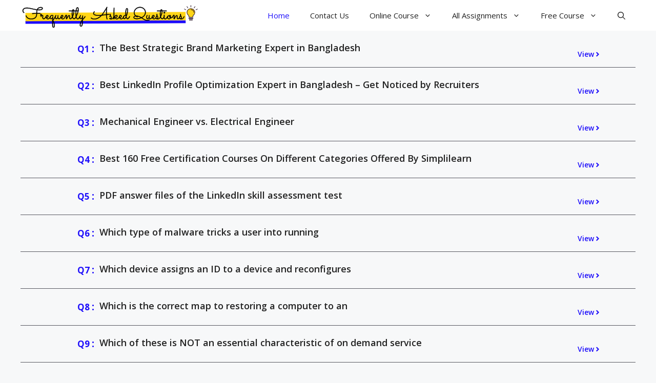

--- FILE ---
content_type: text/html; charset=UTF-8
request_url: https://frequentlyaskedquestions.info/
body_size: 20679
content:
<!DOCTYPE html><html lang="en-US" prefix="og: https://ogp.me/ns#"><head><meta charset="UTF-8"/>
<script>var __ezHttpConsent={setByCat:function(src,tagType,attributes,category,force,customSetScriptFn=null){var setScript=function(){if(force||window.ezTcfConsent[category]){if(typeof customSetScriptFn==='function'){customSetScriptFn();}else{var scriptElement=document.createElement(tagType);scriptElement.src=src;attributes.forEach(function(attr){for(var key in attr){if(attr.hasOwnProperty(key)){scriptElement.setAttribute(key,attr[key]);}}});var firstScript=document.getElementsByTagName(tagType)[0];firstScript.parentNode.insertBefore(scriptElement,firstScript);}}};if(force||(window.ezTcfConsent&&window.ezTcfConsent.loaded)){setScript();}else if(typeof getEzConsentData==="function"){getEzConsentData().then(function(ezTcfConsent){if(ezTcfConsent&&ezTcfConsent.loaded){setScript();}else{console.error("cannot get ez consent data");force=true;setScript();}});}else{force=true;setScript();console.error("getEzConsentData is not a function");}},};</script>
<script>var ezTcfConsent=window.ezTcfConsent?window.ezTcfConsent:{loaded:false,store_info:false,develop_and_improve_services:false,measure_ad_performance:false,measure_content_performance:false,select_basic_ads:false,create_ad_profile:false,select_personalized_ads:false,create_content_profile:false,select_personalized_content:false,understand_audiences:false,use_limited_data_to_select_content:false,};function getEzConsentData(){return new Promise(function(resolve){document.addEventListener("ezConsentEvent",function(event){var ezTcfConsent=event.detail.ezTcfConsent;resolve(ezTcfConsent);});});}</script>
<script>if(typeof _setEzCookies!=='function'){function _setEzCookies(ezConsentData){var cookies=window.ezCookieQueue;for(var i=0;i<cookies.length;i++){var cookie=cookies[i];if(ezConsentData&&ezConsentData.loaded&&ezConsentData[cookie.tcfCategory]){document.cookie=cookie.name+"="+cookie.value;}}}}
window.ezCookieQueue=window.ezCookieQueue||[];if(typeof addEzCookies!=='function'){function addEzCookies(arr){window.ezCookieQueue=[...window.ezCookieQueue,...arr];}}
addEzCookies([{name:"ezoab_249871",value:"mod1; Path=/; Domain=frequentlyaskedquestions.info; Max-Age=7200",tcfCategory:"store_info",isEzoic:"true",},{name:"ezosuibasgeneris-1",value:"2dc22b38-8a94-4b81-6569-e1ae16ebe51f; Path=/; Domain=frequentlyaskedquestions.info; Expires=Mon, 18 Jan 2027 01:09:23 UTC; Secure; SameSite=None",tcfCategory:"understand_audiences",isEzoic:"true",}]);if(window.ezTcfConsent&&window.ezTcfConsent.loaded){_setEzCookies(window.ezTcfConsent);}else if(typeof getEzConsentData==="function"){getEzConsentData().then(function(ezTcfConsent){if(ezTcfConsent&&ezTcfConsent.loaded){_setEzCookies(window.ezTcfConsent);}else{console.error("cannot get ez consent data");_setEzCookies(window.ezTcfConsent);}});}else{console.error("getEzConsentData is not a function");_setEzCookies(window.ezTcfConsent);}</script><script type="text/javascript" data-ezscrex='false' data-cfasync='false'>window._ezaq = Object.assign({"edge_cache_status":13,"edge_response_time":12,"url":"https://frequentlyaskedquestions.info/"}, typeof window._ezaq !== "undefined" ? window._ezaq : {});</script><script type="text/javascript" data-ezscrex='false' data-cfasync='false'>window._ezaq = Object.assign({"ab_test_id":"mod1"}, typeof window._ezaq !== "undefined" ? window._ezaq : {});window.__ez=window.__ez||{};window.__ez.tf={};</script><script type="text/javascript" data-ezscrex='false' data-cfasync='false'>window.ezDisableAds = true;</script>
<script data-ezscrex='false' data-cfasync='false' data-pagespeed-no-defer>var __ez=__ez||{};__ez.stms=Date.now();__ez.evt={};__ez.script={};__ez.ck=__ez.ck||{};__ez.template={};__ez.template.isOrig=true;__ez.queue=__ez.queue||function(){var e=0,i=0,t=[],n=!1,o=[],r=[],s=!0,a=function(e,i,n,o,r,s,a){var l=arguments.length>7&&void 0!==arguments[7]?arguments[7]:window,d=this;this.name=e,this.funcName=i,this.parameters=null===n?null:w(n)?n:[n],this.isBlock=o,this.blockedBy=r,this.deleteWhenComplete=s,this.isError=!1,this.isComplete=!1,this.isInitialized=!1,this.proceedIfError=a,this.fWindow=l,this.isTimeDelay=!1,this.process=function(){f("... func = "+e),d.isInitialized=!0,d.isComplete=!0,f("... func.apply: "+e);var i=d.funcName.split("."),n=null,o=this.fWindow||window;i.length>3||(n=3===i.length?o[i[0]][i[1]][i[2]]:2===i.length?o[i[0]][i[1]]:o[d.funcName]),null!=n&&n.apply(null,this.parameters),!0===d.deleteWhenComplete&&delete t[e],!0===d.isBlock&&(f("----- F'D: "+d.name),m())}},l=function(e,i,t,n,o,r,s){var a=arguments.length>7&&void 0!==arguments[7]?arguments[7]:window,l=this;this.name=e,this.path=i,this.async=o,this.defer=r,this.isBlock=t,this.blockedBy=n,this.isInitialized=!1,this.isError=!1,this.isComplete=!1,this.proceedIfError=s,this.fWindow=a,this.isTimeDelay=!1,this.isPath=function(e){return"/"===e[0]&&"/"!==e[1]},this.getSrc=function(e){return void 0!==window.__ezScriptHost&&this.isPath(e)&&"banger.js"!==this.name?window.__ezScriptHost+e:e},this.process=function(){l.isInitialized=!0,f("... file = "+e);var i=this.fWindow?this.fWindow.document:document,t=i.createElement("script");t.src=this.getSrc(this.path),!0===o?t.async=!0:!0===r&&(t.defer=!0),t.onerror=function(){var e={url:window.location.href,name:l.name,path:l.path,user_agent:window.navigator.userAgent};"undefined"!=typeof _ezaq&&(e.pageview_id=_ezaq.page_view_id);var i=encodeURIComponent(JSON.stringify(e)),t=new XMLHttpRequest;t.open("GET","//g.ezoic.net/ezqlog?d="+i,!0),t.send(),f("----- ERR'D: "+l.name),l.isError=!0,!0===l.isBlock&&m()},t.onreadystatechange=t.onload=function(){var e=t.readyState;f("----- F'D: "+l.name),e&&!/loaded|complete/.test(e)||(l.isComplete=!0,!0===l.isBlock&&m())},i.getElementsByTagName("head")[0].appendChild(t)}},d=function(e,i){this.name=e,this.path="",this.async=!1,this.defer=!1,this.isBlock=!1,this.blockedBy=[],this.isInitialized=!0,this.isError=!1,this.isComplete=i,this.proceedIfError=!1,this.isTimeDelay=!1,this.process=function(){}};function c(e,i,n,s,a,d,c,u,f){var m=new l(e,i,n,s,a,d,c,f);!0===u?o[e]=m:r[e]=m,t[e]=m,h(m)}function h(e){!0!==u(e)&&0!=s&&e.process()}function u(e){if(!0===e.isTimeDelay&&!1===n)return f(e.name+" blocked = TIME DELAY!"),!0;if(w(e.blockedBy))for(var i=0;i<e.blockedBy.length;i++){var o=e.blockedBy[i];if(!1===t.hasOwnProperty(o))return f(e.name+" blocked = "+o),!0;if(!0===e.proceedIfError&&!0===t[o].isError)return!1;if(!1===t[o].isComplete)return f(e.name+" blocked = "+o),!0}return!1}function f(e){var i=window.location.href,t=new RegExp("[?&]ezq=([^&#]*)","i").exec(i);"1"===(t?t[1]:null)&&console.debug(e)}function m(){++e>200||(f("let's go"),p(o),p(r))}function p(e){for(var i in e)if(!1!==e.hasOwnProperty(i)){var t=e[i];!0===t.isComplete||u(t)||!0===t.isInitialized||!0===t.isError?!0===t.isError?f(t.name+": error"):!0===t.isComplete?f(t.name+": complete already"):!0===t.isInitialized&&f(t.name+": initialized already"):t.process()}}function w(e){return"[object Array]"==Object.prototype.toString.call(e)}return window.addEventListener("load",(function(){setTimeout((function(){n=!0,f("TDELAY -----"),m()}),5e3)}),!1),{addFile:c,addFileOnce:function(e,i,n,o,r,s,a,l,d){t[e]||c(e,i,n,o,r,s,a,l,d)},addDelayFile:function(e,i){var n=new l(e,i,!1,[],!1,!1,!0);n.isTimeDelay=!0,f(e+" ...  FILE! TDELAY"),r[e]=n,t[e]=n,h(n)},addFunc:function(e,n,s,l,d,c,u,f,m,p){!0===c&&(e=e+"_"+i++);var w=new a(e,n,s,l,d,u,f,p);!0===m?o[e]=w:r[e]=w,t[e]=w,h(w)},addDelayFunc:function(e,i,n){var o=new a(e,i,n,!1,[],!0,!0);o.isTimeDelay=!0,f(e+" ...  FUNCTION! TDELAY"),r[e]=o,t[e]=o,h(o)},items:t,processAll:m,setallowLoad:function(e){s=e},markLoaded:function(e){if(e&&0!==e.length){if(e in t){var i=t[e];!0===i.isComplete?f(i.name+" "+e+": error loaded duplicate"):(i.isComplete=!0,i.isInitialized=!0)}else t[e]=new d(e,!0);f("markLoaded dummyfile: "+t[e].name)}},logWhatsBlocked:function(){for(var e in t)!1!==t.hasOwnProperty(e)&&u(t[e])}}}();__ez.evt.add=function(e,t,n){e.addEventListener?e.addEventListener(t,n,!1):e.attachEvent?e.attachEvent("on"+t,n):e["on"+t]=n()},__ez.evt.remove=function(e,t,n){e.removeEventListener?e.removeEventListener(t,n,!1):e.detachEvent?e.detachEvent("on"+t,n):delete e["on"+t]};__ez.script.add=function(e){var t=document.createElement("script");t.src=e,t.async=!0,t.type="text/javascript",document.getElementsByTagName("head")[0].appendChild(t)};__ez.dot=__ez.dot||{};__ez.queue.addFileOnce('/detroitchicago/boise.js', '/detroitchicago/boise.js?gcb=195-3&cb=5', true, [], true, false, true, false);__ez.queue.addFileOnce('/parsonsmaize/abilene.js', '/parsonsmaize/abilene.js?gcb=195-3&cb=e80eca0cdb', true, [], true, false, true, false);__ez.queue.addFileOnce('/parsonsmaize/mulvane.js', '/parsonsmaize/mulvane.js?gcb=195-3&cb=e75e48eec0', true, ['/parsonsmaize/abilene.js'], true, false, true, false);__ez.queue.addFileOnce('/detroitchicago/birmingham.js', '/detroitchicago/birmingham.js?gcb=195-3&cb=539c47377c', true, ['/parsonsmaize/abilene.js'], true, false, true, false);</script>
<script data-ezscrex="false" type="text/javascript" data-cfasync="false">window._ezaq = Object.assign({"ad_cache_level":0,"adpicker_placement_cnt":0,"ai_placeholder_cache_level":0,"ai_placeholder_placement_cnt":-1,"domain":"frequentlyaskedquestions.info","domain_id":249871,"ezcache_level":2,"ezcache_skip_code":0,"has_bad_image":0,"has_bad_words":0,"is_sitespeed":0,"lt_cache_level":0,"response_size":103734,"response_size_orig":97960,"response_time_orig":3,"template_id":5,"url":"https://frequentlyaskedquestions.info/","word_count":0,"worst_bad_word_level":0}, typeof window._ezaq !== "undefined" ? window._ezaq : {});__ez.queue.markLoaded('ezaqBaseReady');</script>
<script type='text/javascript' data-ezscrex='false' data-cfasync='false'>
window.ezAnalyticsStatic = true;

function analyticsAddScript(script) {
	var ezDynamic = document.createElement('script');
	ezDynamic.type = 'text/javascript';
	ezDynamic.innerHTML = script;
	document.head.appendChild(ezDynamic);
}
function getCookiesWithPrefix() {
    var allCookies = document.cookie.split(';');
    var cookiesWithPrefix = {};

    for (var i = 0; i < allCookies.length; i++) {
        var cookie = allCookies[i].trim();

        for (var j = 0; j < arguments.length; j++) {
            var prefix = arguments[j];
            if (cookie.indexOf(prefix) === 0) {
                var cookieParts = cookie.split('=');
                var cookieName = cookieParts[0];
                var cookieValue = cookieParts.slice(1).join('=');
                cookiesWithPrefix[cookieName] = decodeURIComponent(cookieValue);
                break; // Once matched, no need to check other prefixes
            }
        }
    }

    return cookiesWithPrefix;
}
function productAnalytics() {
	var d = {"pr":[6],"omd5":"3d470262530198db79ab1c000fd1e8f2","nar":"risk score"};
	d.u = _ezaq.url;
	d.p = _ezaq.page_view_id;
	d.v = _ezaq.visit_uuid;
	d.ab = _ezaq.ab_test_id;
	d.e = JSON.stringify(_ezaq);
	d.ref = document.referrer;
	d.c = getCookiesWithPrefix('active_template', 'ez', 'lp_');
	if(typeof ez_utmParams !== 'undefined') {
		d.utm = ez_utmParams;
	}

	var dataText = JSON.stringify(d);
	var xhr = new XMLHttpRequest();
	xhr.open('POST','/ezais/analytics?cb=1', true);
	xhr.onload = function () {
		if (xhr.status!=200) {
            return;
		}

        if(document.readyState !== 'loading') {
            analyticsAddScript(xhr.response);
            return;
        }

        var eventFunc = function() {
            if(document.readyState === 'loading') {
                return;
            }
            document.removeEventListener('readystatechange', eventFunc, false);
            analyticsAddScript(xhr.response);
        };

        document.addEventListener('readystatechange', eventFunc, false);
	};
	xhr.setRequestHeader('Content-Type','text/plain');
	xhr.send(dataText);
}
__ez.queue.addFunc("productAnalytics", "productAnalytics", null, true, ['ezaqBaseReady'], false, false, false, true);
</script><base href="https://frequentlyaskedquestions.info/"/>
	
	<meta name="viewport" content="width=device-width, initial-scale=1"/>
<!-- Search Engine Optimization by Rank Math PRO - https://rankmath.com/ -->
<title>Frequently Asked Questions - Get Answers To Frequently Asked Questions</title>
<meta name="description" content="Get Answers To Frequently Asked Questions"/>
<meta name="robots" content="follow, index"/>
<link rel="canonical" href="https://frequentlyaskedquestions.info/"/>
<link rel="next" href="https://frequentlyaskedquestions.info/page/2/"/>
<meta property="og:locale" content="en_US"/>
<meta property="og:type" content="website"/>
<meta property="og:title" content="Frequently Asked Questions - Get Answers To Frequently Asked Questions"/>
<meta property="og:description" content="Get Answers To Frequently Asked Questions"/>
<meta property="og:url" content="https://frequentlyaskedquestions.info/"/>
<meta property="og:site_name" content="Frequently Asked Questions"/>
<meta name="twitter:card" content="summary_large_image"/>
<meta name="twitter:title" content="Frequently Asked Questions - Get Answers To Frequently Asked Questions"/>
<meta name="twitter:description" content="Get Answers To Frequently Asked Questions"/>
<script type="application/ld+json" class="rank-math-schema-pro">{"@context":"https://schema.org","@graph":[{"@type":"EducationalOrganization","@id":"https://frequentlyaskedquestions.info/#organization","name":"Admin","url":"https://frequentlyaskedquestions.info","logo":{"@type":"ImageObject","@id":"https://frequentlyaskedquestions.info/#logo","url":"https://frequentlyaskedquestions.info/wp-content/uploads/2021/10/logo-final.svg","contentUrl":"https://frequentlyaskedquestions.info/wp-content/uploads/2021/10/logo-final.svg","caption":"Frequently Asked Questions","inLanguage":"en-US","width":"600","height":"90"}},{"@type":"WebSite","@id":"https://frequentlyaskedquestions.info/#website","url":"https://frequentlyaskedquestions.info","name":"Frequently Asked Questions","publisher":{"@id":"https://frequentlyaskedquestions.info/#organization"},"inLanguage":"en-US","potentialAction":{"@type":"SearchAction","target":"https://frequentlyaskedquestions.info/?s={search_term_string}","query-input":"required name=search_term_string"}},{"@type":"CollectionPage","@id":"https://frequentlyaskedquestions.info/#webpage","url":"https://frequentlyaskedquestions.info/","name":"Frequently Asked Questions - Get Answers To Frequently Asked Questions","about":{"@id":"https://frequentlyaskedquestions.info/#organization"},"isPartOf":{"@id":"https://frequentlyaskedquestions.info/#website"},"inLanguage":"en-US"}]}</script>
<meta name="google-site-verification" content="hzhQqAJL3JUnPbUlAARsU5Wi9FKmQUeUWop5JchEWyE"/>
<!-- /Rank Math WordPress SEO plugin -->

<link rel="dns-prefetch" href="//www.googletagmanager.com"/>
<link href="https://fonts.gstatic.com" crossorigin="" rel="preconnect"/>
<link href="https://fonts.googleapis.com" crossorigin="" rel="preconnect"/>
<style id="wp-img-auto-sizes-contain-inline-css">
img:is([sizes=auto i],[sizes^="auto," i]){contain-intrinsic-size:3000px 1500px}
/*# sourceURL=wp-img-auto-sizes-contain-inline-css */
</style>
<link rel="stylesheet" id="dashicons-css" href="https://frequentlyaskedquestions.info/wp-includes/css/dashicons.min.css?ver=6.9" media="all"/>
<link rel="stylesheet" id="post-views-counter-frontend-css" href="https://frequentlyaskedquestions.info/wp-content/plugins/post-views-counter/css/frontend.min.css?ver=1.5.5" media="all"/>
<style id="wp-emoji-styles-inline-css">

	img.wp-smiley, img.emoji {
		display: inline !important;
		border: none !important;
		box-shadow: none !important;
		height: 1em !important;
		width: 1em !important;
		margin: 0 0.07em !important;
		vertical-align: -0.1em !important;
		background: none !important;
		padding: 0 !important;
	}
/*# sourceURL=wp-emoji-styles-inline-css */
</style>
<style id="wp-block-library-inline-css">
:root{--wp-block-synced-color:#7a00df;--wp-block-synced-color--rgb:122,0,223;--wp-bound-block-color:var(--wp-block-synced-color);--wp-editor-canvas-background:#ddd;--wp-admin-theme-color:#007cba;--wp-admin-theme-color--rgb:0,124,186;--wp-admin-theme-color-darker-10:#006ba1;--wp-admin-theme-color-darker-10--rgb:0,107,160.5;--wp-admin-theme-color-darker-20:#005a87;--wp-admin-theme-color-darker-20--rgb:0,90,135;--wp-admin-border-width-focus:2px}@media (min-resolution:192dpi){:root{--wp-admin-border-width-focus:1.5px}}.wp-element-button{cursor:pointer}:root .has-very-light-gray-background-color{background-color:#eee}:root .has-very-dark-gray-background-color{background-color:#313131}:root .has-very-light-gray-color{color:#eee}:root .has-very-dark-gray-color{color:#313131}:root .has-vivid-green-cyan-to-vivid-cyan-blue-gradient-background{background:linear-gradient(135deg,#00d084,#0693e3)}:root .has-purple-crush-gradient-background{background:linear-gradient(135deg,#34e2e4,#4721fb 50%,#ab1dfe)}:root .has-hazy-dawn-gradient-background{background:linear-gradient(135deg,#faaca8,#dad0ec)}:root .has-subdued-olive-gradient-background{background:linear-gradient(135deg,#fafae1,#67a671)}:root .has-atomic-cream-gradient-background{background:linear-gradient(135deg,#fdd79a,#004a59)}:root .has-nightshade-gradient-background{background:linear-gradient(135deg,#330968,#31cdcf)}:root .has-midnight-gradient-background{background:linear-gradient(135deg,#020381,#2874fc)}:root{--wp--preset--font-size--normal:16px;--wp--preset--font-size--huge:42px}.has-regular-font-size{font-size:1em}.has-larger-font-size{font-size:2.625em}.has-normal-font-size{font-size:var(--wp--preset--font-size--normal)}.has-huge-font-size{font-size:var(--wp--preset--font-size--huge)}.has-text-align-center{text-align:center}.has-text-align-left{text-align:left}.has-text-align-right{text-align:right}.has-fit-text{white-space:nowrap!important}#end-resizable-editor-section{display:none}.aligncenter{clear:both}.items-justified-left{justify-content:flex-start}.items-justified-center{justify-content:center}.items-justified-right{justify-content:flex-end}.items-justified-space-between{justify-content:space-between}.screen-reader-text{border:0;clip-path:inset(50%);height:1px;margin:-1px;overflow:hidden;padding:0;position:absolute;width:1px;word-wrap:normal!important}.screen-reader-text:focus{background-color:#ddd;clip-path:none;color:#444;display:block;font-size:1em;height:auto;left:5px;line-height:normal;padding:15px 23px 14px;text-decoration:none;top:5px;width:auto;z-index:100000}html :where(.has-border-color){border-style:solid}html :where([style*=border-top-color]){border-top-style:solid}html :where([style*=border-right-color]){border-right-style:solid}html :where([style*=border-bottom-color]){border-bottom-style:solid}html :where([style*=border-left-color]){border-left-style:solid}html :where([style*=border-width]){border-style:solid}html :where([style*=border-top-width]){border-top-style:solid}html :where([style*=border-right-width]){border-right-style:solid}html :where([style*=border-bottom-width]){border-bottom-style:solid}html :where([style*=border-left-width]){border-left-style:solid}html :where(img[class*=wp-image-]){height:auto;max-width:100%}:where(figure){margin:0 0 1em}html :where(.is-position-sticky){--wp-admin--admin-bar--position-offset:var(--wp-admin--admin-bar--height,0px)}@media screen and (max-width:600px){html :where(.is-position-sticky){--wp-admin--admin-bar--position-offset:0px}}

/*# sourceURL=wp-block-library-inline-css */
</style><style id="global-styles-inline-css">
:root{--wp--preset--aspect-ratio--square: 1;--wp--preset--aspect-ratio--4-3: 4/3;--wp--preset--aspect-ratio--3-4: 3/4;--wp--preset--aspect-ratio--3-2: 3/2;--wp--preset--aspect-ratio--2-3: 2/3;--wp--preset--aspect-ratio--16-9: 16/9;--wp--preset--aspect-ratio--9-16: 9/16;--wp--preset--color--black: #000000;--wp--preset--color--cyan-bluish-gray: #abb8c3;--wp--preset--color--white: #ffffff;--wp--preset--color--pale-pink: #f78da7;--wp--preset--color--vivid-red: #cf2e2e;--wp--preset--color--luminous-vivid-orange: #ff6900;--wp--preset--color--luminous-vivid-amber: #fcb900;--wp--preset--color--light-green-cyan: #7bdcb5;--wp--preset--color--vivid-green-cyan: #00d084;--wp--preset--color--pale-cyan-blue: #8ed1fc;--wp--preset--color--vivid-cyan-blue: #0693e3;--wp--preset--color--vivid-purple: #9b51e0;--wp--preset--color--contrast: var(--contrast);--wp--preset--color--contrast-2: var(--contrast-2);--wp--preset--color--contrast-3: var(--contrast-3);--wp--preset--color--base: var(--base);--wp--preset--color--base-2: var(--base-2);--wp--preset--color--base-3: var(--base-3);--wp--preset--color--accent: var(--accent);--wp--preset--gradient--vivid-cyan-blue-to-vivid-purple: linear-gradient(135deg,rgb(6,147,227) 0%,rgb(155,81,224) 100%);--wp--preset--gradient--light-green-cyan-to-vivid-green-cyan: linear-gradient(135deg,rgb(122,220,180) 0%,rgb(0,208,130) 100%);--wp--preset--gradient--luminous-vivid-amber-to-luminous-vivid-orange: linear-gradient(135deg,rgb(252,185,0) 0%,rgb(255,105,0) 100%);--wp--preset--gradient--luminous-vivid-orange-to-vivid-red: linear-gradient(135deg,rgb(255,105,0) 0%,rgb(207,46,46) 100%);--wp--preset--gradient--very-light-gray-to-cyan-bluish-gray: linear-gradient(135deg,rgb(238,238,238) 0%,rgb(169,184,195) 100%);--wp--preset--gradient--cool-to-warm-spectrum: linear-gradient(135deg,rgb(74,234,220) 0%,rgb(151,120,209) 20%,rgb(207,42,186) 40%,rgb(238,44,130) 60%,rgb(251,105,98) 80%,rgb(254,248,76) 100%);--wp--preset--gradient--blush-light-purple: linear-gradient(135deg,rgb(255,206,236) 0%,rgb(152,150,240) 100%);--wp--preset--gradient--blush-bordeaux: linear-gradient(135deg,rgb(254,205,165) 0%,rgb(254,45,45) 50%,rgb(107,0,62) 100%);--wp--preset--gradient--luminous-dusk: linear-gradient(135deg,rgb(255,203,112) 0%,rgb(199,81,192) 50%,rgb(65,88,208) 100%);--wp--preset--gradient--pale-ocean: linear-gradient(135deg,rgb(255,245,203) 0%,rgb(182,227,212) 50%,rgb(51,167,181) 100%);--wp--preset--gradient--electric-grass: linear-gradient(135deg,rgb(202,248,128) 0%,rgb(113,206,126) 100%);--wp--preset--gradient--midnight: linear-gradient(135deg,rgb(2,3,129) 0%,rgb(40,116,252) 100%);--wp--preset--font-size--small: 13px;--wp--preset--font-size--medium: 20px;--wp--preset--font-size--large: 36px;--wp--preset--font-size--x-large: 42px;--wp--preset--spacing--20: 0.44rem;--wp--preset--spacing--30: 0.67rem;--wp--preset--spacing--40: 1rem;--wp--preset--spacing--50: 1.5rem;--wp--preset--spacing--60: 2.25rem;--wp--preset--spacing--70: 3.38rem;--wp--preset--spacing--80: 5.06rem;--wp--preset--shadow--natural: 6px 6px 9px rgba(0, 0, 0, 0.2);--wp--preset--shadow--deep: 12px 12px 50px rgba(0, 0, 0, 0.4);--wp--preset--shadow--sharp: 6px 6px 0px rgba(0, 0, 0, 0.2);--wp--preset--shadow--outlined: 6px 6px 0px -3px rgb(255, 255, 255), 6px 6px rgb(0, 0, 0);--wp--preset--shadow--crisp: 6px 6px 0px rgb(0, 0, 0);}:where(.is-layout-flex){gap: 0.5em;}:where(.is-layout-grid){gap: 0.5em;}body .is-layout-flex{display: flex;}.is-layout-flex{flex-wrap: wrap;align-items: center;}.is-layout-flex > :is(*, div){margin: 0;}body .is-layout-grid{display: grid;}.is-layout-grid > :is(*, div){margin: 0;}:where(.wp-block-columns.is-layout-flex){gap: 2em;}:where(.wp-block-columns.is-layout-grid){gap: 2em;}:where(.wp-block-post-template.is-layout-flex){gap: 1.25em;}:where(.wp-block-post-template.is-layout-grid){gap: 1.25em;}.has-black-color{color: var(--wp--preset--color--black) !important;}.has-cyan-bluish-gray-color{color: var(--wp--preset--color--cyan-bluish-gray) !important;}.has-white-color{color: var(--wp--preset--color--white) !important;}.has-pale-pink-color{color: var(--wp--preset--color--pale-pink) !important;}.has-vivid-red-color{color: var(--wp--preset--color--vivid-red) !important;}.has-luminous-vivid-orange-color{color: var(--wp--preset--color--luminous-vivid-orange) !important;}.has-luminous-vivid-amber-color{color: var(--wp--preset--color--luminous-vivid-amber) !important;}.has-light-green-cyan-color{color: var(--wp--preset--color--light-green-cyan) !important;}.has-vivid-green-cyan-color{color: var(--wp--preset--color--vivid-green-cyan) !important;}.has-pale-cyan-blue-color{color: var(--wp--preset--color--pale-cyan-blue) !important;}.has-vivid-cyan-blue-color{color: var(--wp--preset--color--vivid-cyan-blue) !important;}.has-vivid-purple-color{color: var(--wp--preset--color--vivid-purple) !important;}.has-black-background-color{background-color: var(--wp--preset--color--black) !important;}.has-cyan-bluish-gray-background-color{background-color: var(--wp--preset--color--cyan-bluish-gray) !important;}.has-white-background-color{background-color: var(--wp--preset--color--white) !important;}.has-pale-pink-background-color{background-color: var(--wp--preset--color--pale-pink) !important;}.has-vivid-red-background-color{background-color: var(--wp--preset--color--vivid-red) !important;}.has-luminous-vivid-orange-background-color{background-color: var(--wp--preset--color--luminous-vivid-orange) !important;}.has-luminous-vivid-amber-background-color{background-color: var(--wp--preset--color--luminous-vivid-amber) !important;}.has-light-green-cyan-background-color{background-color: var(--wp--preset--color--light-green-cyan) !important;}.has-vivid-green-cyan-background-color{background-color: var(--wp--preset--color--vivid-green-cyan) !important;}.has-pale-cyan-blue-background-color{background-color: var(--wp--preset--color--pale-cyan-blue) !important;}.has-vivid-cyan-blue-background-color{background-color: var(--wp--preset--color--vivid-cyan-blue) !important;}.has-vivid-purple-background-color{background-color: var(--wp--preset--color--vivid-purple) !important;}.has-black-border-color{border-color: var(--wp--preset--color--black) !important;}.has-cyan-bluish-gray-border-color{border-color: var(--wp--preset--color--cyan-bluish-gray) !important;}.has-white-border-color{border-color: var(--wp--preset--color--white) !important;}.has-pale-pink-border-color{border-color: var(--wp--preset--color--pale-pink) !important;}.has-vivid-red-border-color{border-color: var(--wp--preset--color--vivid-red) !important;}.has-luminous-vivid-orange-border-color{border-color: var(--wp--preset--color--luminous-vivid-orange) !important;}.has-luminous-vivid-amber-border-color{border-color: var(--wp--preset--color--luminous-vivid-amber) !important;}.has-light-green-cyan-border-color{border-color: var(--wp--preset--color--light-green-cyan) !important;}.has-vivid-green-cyan-border-color{border-color: var(--wp--preset--color--vivid-green-cyan) !important;}.has-pale-cyan-blue-border-color{border-color: var(--wp--preset--color--pale-cyan-blue) !important;}.has-vivid-cyan-blue-border-color{border-color: var(--wp--preset--color--vivid-cyan-blue) !important;}.has-vivid-purple-border-color{border-color: var(--wp--preset--color--vivid-purple) !important;}.has-vivid-cyan-blue-to-vivid-purple-gradient-background{background: var(--wp--preset--gradient--vivid-cyan-blue-to-vivid-purple) !important;}.has-light-green-cyan-to-vivid-green-cyan-gradient-background{background: var(--wp--preset--gradient--light-green-cyan-to-vivid-green-cyan) !important;}.has-luminous-vivid-amber-to-luminous-vivid-orange-gradient-background{background: var(--wp--preset--gradient--luminous-vivid-amber-to-luminous-vivid-orange) !important;}.has-luminous-vivid-orange-to-vivid-red-gradient-background{background: var(--wp--preset--gradient--luminous-vivid-orange-to-vivid-red) !important;}.has-very-light-gray-to-cyan-bluish-gray-gradient-background{background: var(--wp--preset--gradient--very-light-gray-to-cyan-bluish-gray) !important;}.has-cool-to-warm-spectrum-gradient-background{background: var(--wp--preset--gradient--cool-to-warm-spectrum) !important;}.has-blush-light-purple-gradient-background{background: var(--wp--preset--gradient--blush-light-purple) !important;}.has-blush-bordeaux-gradient-background{background: var(--wp--preset--gradient--blush-bordeaux) !important;}.has-luminous-dusk-gradient-background{background: var(--wp--preset--gradient--luminous-dusk) !important;}.has-pale-ocean-gradient-background{background: var(--wp--preset--gradient--pale-ocean) !important;}.has-electric-grass-gradient-background{background: var(--wp--preset--gradient--electric-grass) !important;}.has-midnight-gradient-background{background: var(--wp--preset--gradient--midnight) !important;}.has-small-font-size{font-size: var(--wp--preset--font-size--small) !important;}.has-medium-font-size{font-size: var(--wp--preset--font-size--medium) !important;}.has-large-font-size{font-size: var(--wp--preset--font-size--large) !important;}.has-x-large-font-size{font-size: var(--wp--preset--font-size--x-large) !important;}
/*# sourceURL=global-styles-inline-css */
</style>

<style id="classic-theme-styles-inline-css">
/*! This file is auto-generated */
.wp-block-button__link{color:#fff;background-color:#32373c;border-radius:9999px;box-shadow:none;text-decoration:none;padding:calc(.667em + 2px) calc(1.333em + 2px);font-size:1.125em}.wp-block-file__button{background:#32373c;color:#fff;text-decoration:none}
/*# sourceURL=/wp-includes/css/classic-themes.min.css */
</style>
<link rel="stylesheet" id="generateblocks-google-fonts-css" href="https://fonts.googleapis.com/css?family=Open+Sans:300,300italic,regular,italic,600,600italic,700,700italic,800,800italic&amp;display=swap" media="all"/>
<link rel="stylesheet" id="crp-style-text-only-css" href="https://frequentlyaskedquestions.info/wp-content/plugins/contextual-related-posts/css/text-only.min.css?ver=4.1.0" media="all"/>
<link rel="stylesheet" id="generate-style-css" href="https://frequentlyaskedquestions.info/wp-content/themes/generatepress/assets/css/main.min.css?ver=3.6.0" media="all"/>
<style id="generate-style-inline-css">
#nav-below {display:none;}
body{background-color:#F7F8F9;color:var(--contrast);}a{color:var(--accent);}a{text-decoration:underline;}.entry-title a, .site-branding a, a.button, .wp-block-button__link, .main-navigation a{text-decoration:none;}a:hover, a:focus, a:active{color:var(--contrast);}.wp-block-group__inner-container{max-width:1200px;margin-left:auto;margin-right:auto;}.site-header .header-image{width:350px;}.navigation-search{position:absolute;left:-99999px;pointer-events:none;visibility:hidden;z-index:20;width:100%;top:0;transition:opacity 100ms ease-in-out;opacity:0;}.navigation-search.nav-search-active{left:0;right:0;pointer-events:auto;visibility:visible;opacity:1;}.navigation-search input[type="search"]{outline:0;border:0;vertical-align:bottom;line-height:1;opacity:0.9;width:100%;z-index:20;border-radius:0;-webkit-appearance:none;height:60px;}.navigation-search input::-ms-clear{display:none;width:0;height:0;}.navigation-search input::-ms-reveal{display:none;width:0;height:0;}.navigation-search input::-webkit-search-decoration, .navigation-search input::-webkit-search-cancel-button, .navigation-search input::-webkit-search-results-button, .navigation-search input::-webkit-search-results-decoration{display:none;}.gen-sidebar-nav .navigation-search{top:auto;bottom:0;}:root{--contrast:#222222;--contrast-2:#575760;--contrast-3:#b2b2be;--base:#f0f0f0;--base-2:#f7f8f9;--base-3:#ffffff;--accent:#1E0FFB;}:root .has-contrast-color{color:var(--contrast);}:root .has-contrast-background-color{background-color:var(--contrast);}:root .has-contrast-2-color{color:var(--contrast-2);}:root .has-contrast-2-background-color{background-color:var(--contrast-2);}:root .has-contrast-3-color{color:var(--contrast-3);}:root .has-contrast-3-background-color{background-color:var(--contrast-3);}:root .has-base-color{color:var(--base);}:root .has-base-background-color{background-color:var(--base);}:root .has-base-2-color{color:var(--base-2);}:root .has-base-2-background-color{background-color:var(--base-2);}:root .has-base-3-color{color:var(--base-3);}:root .has-base-3-background-color{background-color:var(--base-3);}:root .has-accent-color{color:var(--accent);}:root .has-accent-background-color{background-color:var(--accent);}body, button, input, select, textarea{font-family:Open Sans, sans-serif;font-size:16px;}h1{font-weight:600;font-size:22px;}h3{font-size:22px;}h2{font-size:22px;}h4{font-family:inherit;font-size:18px;}.top-bar{background-color:#636363;color:#ffffff;}.top-bar a{color:#ffffff;}.top-bar a:hover{color:#303030;}.site-header{background-color:var(--base-3);}.main-title a,.main-title a:hover{color:var(--contrast);}.site-description{color:var(--contrast-2);}.mobile-menu-control-wrapper .menu-toggle,.mobile-menu-control-wrapper .menu-toggle:hover,.mobile-menu-control-wrapper .menu-toggle:focus,.has-inline-mobile-toggle #site-navigation.toggled{background-color:rgba(0, 0, 0, 0.02);}.main-navigation,.main-navigation ul ul{background-color:var(--base-3);}.main-navigation .main-nav ul li a, .main-navigation .menu-toggle, .main-navigation .menu-bar-items{color:var(--contrast);}.main-navigation .main-nav ul li:not([class*="current-menu-"]):hover > a, .main-navigation .main-nav ul li:not([class*="current-menu-"]):focus > a, .main-navigation .main-nav ul li.sfHover:not([class*="current-menu-"]) > a, .main-navigation .menu-bar-item:hover > a, .main-navigation .menu-bar-item.sfHover > a{color:var(--accent);}button.menu-toggle:hover,button.menu-toggle:focus{color:var(--contrast);}.main-navigation .main-nav ul li[class*="current-menu-"] > a{color:var(--accent);}.navigation-search input[type="search"],.navigation-search input[type="search"]:active, .navigation-search input[type="search"]:focus, .main-navigation .main-nav ul li.search-item.active > a, .main-navigation .menu-bar-items .search-item.active > a{color:var(--accent);}.main-navigation ul ul{background-color:var(--base);}.separate-containers .inside-article, .separate-containers .comments-area, .separate-containers .page-header, .one-container .container, .separate-containers .paging-navigation, .inside-page-header{background-color:var(--base-3);}.entry-title a{color:var(--contrast);}.entry-title a:hover{color:var(--contrast-2);}.entry-meta{color:var(--contrast-2);}.sidebar .widget{background-color:var(--base-3);}.footer-widgets{background-color:var(--base-3);}.site-info{background-color:var(--base-3);}input[type="text"],input[type="email"],input[type="url"],input[type="password"],input[type="search"],input[type="tel"],input[type="number"],textarea,select{color:var(--contrast);background-color:var(--base-2);border-color:var(--base);}input[type="text"]:focus,input[type="email"]:focus,input[type="url"]:focus,input[type="password"]:focus,input[type="search"]:focus,input[type="tel"]:focus,input[type="number"]:focus,textarea:focus,select:focus{color:var(--contrast);background-color:var(--base-2);border-color:var(--contrast-3);}button,html input[type="button"],input[type="reset"],input[type="submit"],a.button,a.wp-block-button__link:not(.has-background){color:#ffffff;background-color:#55555e;}button:hover,html input[type="button"]:hover,input[type="reset"]:hover,input[type="submit"]:hover,a.button:hover,button:focus,html input[type="button"]:focus,input[type="reset"]:focus,input[type="submit"]:focus,a.button:focus,a.wp-block-button__link:not(.has-background):active,a.wp-block-button__link:not(.has-background):focus,a.wp-block-button__link:not(.has-background):hover{color:#ffffff;background-color:#3f4047;}a.generate-back-to-top{background-color:rgba( 0,0,0,0.4 );color:#ffffff;}a.generate-back-to-top:hover,a.generate-back-to-top:focus{background-color:rgba( 0,0,0,0.6 );color:#ffffff;}:root{--gp-search-modal-bg-color:var(--base-3);--gp-search-modal-text-color:var(--contrast);--gp-search-modal-overlay-bg-color:rgba(0,0,0,0.2);}@media (max-width: 768px){.main-navigation .menu-bar-item:hover > a, .main-navigation .menu-bar-item.sfHover > a{background:none;color:var(--contrast);}}.inside-header{padding:0px;}.nav-below-header .main-navigation .inside-navigation.grid-container, .nav-above-header .main-navigation .inside-navigation.grid-container{padding:0px 20px 0px 20px;}.site-main .wp-block-group__inner-container{padding:40px;}.separate-containers .paging-navigation{padding-top:20px;padding-bottom:20px;}.entry-content .alignwide, body:not(.no-sidebar) .entry-content .alignfull{margin-left:-40px;width:calc(100% + 80px);max-width:calc(100% + 80px);}.rtl .menu-item-has-children .dropdown-menu-toggle{padding-left:20px;}.rtl .main-navigation .main-nav ul li.menu-item-has-children > a{padding-right:20px;}.footer-widgets-container{padding:0px;}.inside-site-info{padding:10px 40px 10px 40px;}@media (max-width:768px){.separate-containers .inside-article, .separate-containers .comments-area, .separate-containers .page-header, .separate-containers .paging-navigation, .one-container .site-content, .inside-page-header{padding:30px;}.site-main .wp-block-group__inner-container{padding:30px;}.inside-top-bar{padding-right:30px;padding-left:30px;}.inside-header{padding-right:30px;padding-left:30px;}.widget-area .widget{padding-top:30px;padding-right:30px;padding-bottom:30px;padding-left:30px;}.footer-widgets-container{padding-top:30px;padding-right:30px;padding-bottom:30px;padding-left:30px;}.inside-site-info{padding-right:30px;padding-left:30px;}.entry-content .alignwide, body:not(.no-sidebar) .entry-content .alignfull{margin-left:-30px;width:calc(100% + 60px);max-width:calc(100% + 60px);}.one-container .site-main .paging-navigation{margin-bottom:20px;}}/* End cached CSS */.is-right-sidebar{width:30%;}.is-left-sidebar{width:30%;}.site-content .content-area{width:100%;}@media (max-width: 768px){.main-navigation .menu-toggle,.sidebar-nav-mobile:not(#sticky-placeholder){display:block;}.main-navigation ul,.gen-sidebar-nav,.main-navigation:not(.slideout-navigation):not(.toggled) .main-nav > ul,.has-inline-mobile-toggle #site-navigation .inside-navigation > *:not(.navigation-search):not(.main-nav){display:none;}.nav-align-right .inside-navigation,.nav-align-center .inside-navigation{justify-content:space-between;}.has-inline-mobile-toggle .mobile-menu-control-wrapper{display:flex;flex-wrap:wrap;}.has-inline-mobile-toggle .inside-header{flex-direction:row;text-align:left;flex-wrap:wrap;}.has-inline-mobile-toggle .header-widget,.has-inline-mobile-toggle #site-navigation{flex-basis:100%;}.nav-float-left .has-inline-mobile-toggle #site-navigation{order:10;}}
.dynamic-author-image-rounded{border-radius:100%;}.dynamic-featured-image, .dynamic-author-image{vertical-align:middle;}.one-container.blog .dynamic-content-template:not(:last-child), .one-container.archive .dynamic-content-template:not(:last-child){padding-bottom:0px;}.dynamic-entry-excerpt > p:last-child{margin-bottom:0px;}
/*# sourceURL=generate-style-inline-css */
</style>
<link rel="stylesheet" id="generate-google-fonts-css" href="https://fonts.googleapis.com/css?family=Open+Sans%3A300%2C300italic%2Cregular%2Citalic%2C400%2C500%2C600%2C600italic%2C700%2C700italic%2C800%2C800italic%7CManrope%3A200%2C300%2Cregular%2C500%2C600%2C700%2C800&amp;display=auto&amp;ver=3.6.0" media="all"/>
<style id="generateblocks-inline-css">
.gb-container-da2aac34 > .gb-inside-container{max-width:1200px;margin-left:auto;margin-right:auto;}.gb-grid-wrapper > .gb-grid-column-da2aac34 > .gb-container{display:flex;flex-direction:column;height:100%;}.gb-container-820b3dac{border-bottom:0.1px solid var(--contrast-2);}.gb-grid-wrapper > .gb-grid-column-820b3dac{width:100%;}.gb-grid-wrapper > .gb-grid-column-820b3dac > .gb-container{display:flex;flex-direction:column;height:100%;}.gb-grid-wrapper > .gb-grid-column-6a054530{width:12%;}.gb-grid-wrapper > .gb-grid-column-6a054530 > .gb-container{display:flex;flex-direction:column;height:100%;}.gb-grid-wrapper > .gb-grid-column-d30e3def{width:73%;}.gb-grid-wrapper > .gb-grid-column-d30e3def > .gb-container{display:flex;flex-direction:column;height:100%;}.gb-grid-wrapper > .gb-grid-column-84f3bb60{width:15%;}.gb-grid-wrapper > .gb-grid-column-84f3bb60 > .gb-container{display:flex;flex-direction:column;height:100%;}.gb-grid-wrapper > .gb-grid-column-3b726975{width:15%;}.gb-grid-wrapper > .gb-grid-column-3b726975 > .gb-container{display:flex;flex-direction:column;height:100%;}.gb-grid-wrapper-0620ffa6{display:flex;flex-wrap:wrap;}.gb-grid-wrapper-0620ffa6 > .gb-grid-column{box-sizing:border-box;}.gb-grid-wrapper-53a9109e{display:flex;flex-wrap:wrap;}.gb-grid-wrapper-53a9109e > .gb-grid-column{box-sizing:border-box;}h5.gb-headline-0e312cfd{text-align:right;color:#1E0EFB;}h6.gb-headline-413bdbdf{font-family:Open Sans, sans-serif;font-size:18px;font-weight:normal;padding-left:10px;margin-bottom:0px;color:   View   ;}h6.gb-headline-413bdbdf a{color:var(--contrast);}h6.gb-headline-413bdbdf a:hover{color:#1E0EFB;}.gb-button-wrapper{display:flex;flex-wrap:wrap;align-items:flex-start;justify-content:flex-start;clear:both;}.gb-button-wrapper a.gb-button-854b3986, .gb-button-wrapper a.gb-button-854b3986:visited{font-family:Open Sans, sans-serif;font-size:14px;font-weight:600;padding:15px 20px;color:#1E0EFB;text-decoration:none;display:inline-flex;align-items:center;justify-content:center;text-align:center;}.gb-button-wrapper a.gb-button-854b3986 .gb-icon{font-size:1em;line-height:0;padding-top:0.1em;align-items:center;display:inline-flex;}.gb-button-wrapper a.gb-button-854b3986 .gb-icon svg{height:1em;width:1em;fill:currentColor;}@media (min-width: 1025px) {.gb-button-wrapper-ad852167 > .gb-button{flex:1;}}@media (max-width: 1024px) {.gb-grid-wrapper > .gb-grid-column-3b726975{width:20%;}}@media (max-width: 1024px) and (min-width: 768px) {.gb-button-wrapper-ad852167{flex-direction:column;}.gb-button-wrapper-ad852167 > .gb-button{flex:1;width:100%;box-sizing:border-box;}}@media (max-width: 767px) {.gb-grid-wrapper > .gb-grid-column-6a054530{width:10%;}.gb-grid-wrapper > .gb-grid-column-d30e3def{width:75%;}.gb-grid-wrapper > .gb-grid-column-84f3bb60{width:100%;}.gb-container-3b726975{text-align:right;}.gb-grid-wrapper > .gb-grid-column-3b726975{width:100%;}.gb-button-wrapper-ad852167{justify-content:flex-end;flex-direction:column;align-items:flex-end;}.gb-button-wrapper a.gb-button-854b3986{font-size:14px;padding:0 0 5px;margin-top:0px;margin-right:10px;}}:root{--gb-container-width:1200px;}.gb-container .wp-block-image img{vertical-align:middle;}.gb-grid-wrapper .wp-block-image{margin-bottom:0;}.gb-highlight{background:none;}.gb-shape{line-height:0;}.gb-container-link{position:absolute;top:0;right:0;bottom:0;left:0;z-index:999;}a.gb-container{display: block;}
/*# sourceURL=generateblocks-inline-css */
</style>
<link rel="stylesheet" id="generate-blog-css" href="https://frequentlyaskedquestions.info/wp-content/plugins/gp-premium/blog/functions/css/style.min.css?ver=2.1.2" media="all"/>
<link rel="stylesheet" id="generate-navigation-branding-css" href="https://frequentlyaskedquestions.info/wp-content/plugins/gp-premium/menu-plus/functions/css/navigation-branding-flex.min.css?ver=2.1.2" media="all"/>
<style id="generate-navigation-branding-inline-css">
@media (max-width: 768px){.site-header, #site-navigation, #sticky-navigation{display:none !important;opacity:0.0;}#mobile-header{display:block !important;width:100% !important;}#mobile-header .main-nav > ul{display:none;}#mobile-header.toggled .main-nav > ul, #mobile-header .menu-toggle, #mobile-header .mobile-bar-items{display:block;}#mobile-header .main-nav{-ms-flex:0 0 100%;flex:0 0 100%;-webkit-box-ordinal-group:5;-ms-flex-order:4;order:4;}}.main-navigation.has-branding .inside-navigation.grid-container, .main-navigation.has-branding.grid-container .inside-navigation:not(.grid-container){padding:0px 40px 0px 40px;}.main-navigation.has-branding:not(.grid-container) .inside-navigation:not(.grid-container) .navigation-branding{margin-left:10px;}.navigation-branding img, .site-logo.mobile-header-logo img{height:60px;width:auto;}.navigation-branding .main-title{line-height:60px;}@media (max-width: 768px){.main-navigation.has-branding.nav-align-center .menu-bar-items, .main-navigation.has-sticky-branding.navigation-stick.nav-align-center .menu-bar-items{margin-left:auto;}.navigation-branding{margin-right:auto;margin-left:10px;}.navigation-branding .main-title, .mobile-header-navigation .site-logo{margin-left:10px;}.main-navigation.has-branding .inside-navigation.grid-container{padding:0px;}}
/*# sourceURL=generate-navigation-branding-inline-css */
</style>
<script src="https://frequentlyaskedquestions.info/wp-includes/js/jquery/jquery.min.js?ver=3.7.1" id="jquery-core-js"></script>
<script src="https://frequentlyaskedquestions.info/wp-includes/js/jquery/jquery-migrate.min.js?ver=3.4.1" id="jquery-migrate-js"></script>
<script src="https://frequentlyaskedquestions.info/wp-content/plugins/stop-user-enumeration/frontend/js/frontend.js?ver=1.7.5" id="stop-user-enumeration-js" defer="" data-wp-strategy="defer"></script>

<!-- Google tag (gtag.js) snippet added by Site Kit -->
<!-- Google Analytics snippet added by Site Kit -->
<script src="https://www.googletagmanager.com/gtag/js?id=G-REKFQ8R3WM" id="google_gtagjs-js" async=""></script>
<script id="google_gtagjs-js-after">
window.dataLayer = window.dataLayer || [];function gtag(){dataLayer.push(arguments);}
gtag("set","linker",{"domains":["frequentlyaskedquestions.info"]});
gtag("js", new Date());
gtag("set", "developer_id.dZTNiMT", true);
gtag("config", "G-REKFQ8R3WM");
//# sourceURL=google_gtagjs-js-after
</script>
<link rel="https://api.w.org/" href="https://frequentlyaskedquestions.info/wp-json/"/><meta name="generator" content="Site Kit by Google 1.162.1"/>		<style id="wp-custom-css">
			a{ 
 text-decoration: none;

}
h6.gb-headline-413bdbdf {
	font-weight: 600;
}

body {
  counter-reset: rel_ques;
}

h5::before {
    font-family: 'open sans';
    font-size: 17px;
    font-weight: 700;
    counter-increment: rel_ques;
    content: "Q" counter(rel_ques) " ";
    color: #1E0EFB;
} 


button, html input[type="button"], input[type="reset"], input[type="submit"], a.button, a.wp-block-button__link:not(.has-background) {
    color: #ffffff;
    background-color: #1E0EFB;
    margin-left: 40%;
}


blockquote {
	margin-top: 10px;
	font-weight: 600;
	background-color: #FED514;
	font-size: 15px;
  border-left: 5px solid red;
}


h4{
   line-height:1em;
    display: block;
    margin-bottom: 12px;
    border-bottom: 1px solid rgba(19,20,21,.1);
    cursor: pointer;
    padding: 12px 12px 25px;
    border-radius: 6px;
    background: #fff;
    box-shadow: 0 4px 16px rgb(84 84 84 / 12%);

}

body {
  counter-reset: rel_ques;
}

h4::before {
    font-family: 'Manrope';
    font-size: 16px;
    font-weight: 700;
    counter-increment: rel_ques;
    content: "Q" counter(rel_ques) ": ";
    color: red;
}
		</style>
		<script type='text/javascript'>
var ezoTemplate = 'orig_site';
var ezouid = '1';
var ezoFormfactor = '1';
</script><script data-ezscrex="false" type='text/javascript'>
var soc_app_id = '0';
var did = 249871;
var ezdomain = 'frequentlyaskedquestions.info';
var ezoicSearchable = 1;
</script></head>

<body class="home blog wp-custom-logo wp-embed-responsive wp-theme-generatepress post-image-below-header post-image-aligned-center infinite-scroll sticky-menu-fade mobile-header mobile-header-logo no-sidebar nav-float-right separate-containers nav-search-enabled header-aligned-left dropdown-hover" itemtype="https://schema.org/Blog" itemscope="">
	<a class="screen-reader-text skip-link" href="#content" title="Skip to content">Skip to content</a>		<header class="site-header has-inline-mobile-toggle" id="masthead" aria-label="Site" itemtype="https://schema.org/WPHeader" itemscope="">
			<div class="inside-header grid-container">
				<div class="site-logo">
					<a href="https://frequentlyaskedquestions.info/" rel="home">
						<img class="header-image is-logo-image" alt="Frequently Asked Questions" src="https://frequentlyaskedquestions.info/wp-content/uploads/2021/10/logo-final.svg" width="600" height="90"/>
					</a>
				</div>	<nav class="main-navigation mobile-menu-control-wrapper" id="mobile-menu-control-wrapper" aria-label="Mobile Toggle">
		<div class="menu-bar-items"><span class="menu-bar-item search-item"><a aria-label="Open Search Bar" href="#"><span class="gp-icon icon-search"><svg viewBox="0 0 512 512" aria-hidden="true" xmlns="http://www.w3.org/2000/svg" width="1em" height="1em"><path fill-rule="evenodd" clip-rule="evenodd" d="M208 48c-88.366 0-160 71.634-160 160s71.634 160 160 160 160-71.634 160-160S296.366 48 208 48zM0 208C0 93.125 93.125 0 208 0s208 93.125 208 208c0 48.741-16.765 93.566-44.843 129.024l133.826 134.018c9.366 9.379 9.355 24.575-.025 33.941-9.379 9.366-24.575 9.355-33.941-.025L337.238 370.987C301.747 399.167 256.839 416 208 416 93.125 416 0 322.875 0 208z"></path></svg><svg viewBox="0 0 512 512" aria-hidden="true" xmlns="http://www.w3.org/2000/svg" width="1em" height="1em"><path d="M71.029 71.029c9.373-9.372 24.569-9.372 33.942 0L256 222.059l151.029-151.03c9.373-9.372 24.569-9.372 33.942 0 9.372 9.373 9.372 24.569 0 33.942L289.941 256l151.03 151.029c9.372 9.373 9.372 24.569 0 33.942-9.373 9.372-24.569 9.372-33.942 0L256 289.941l-151.029 151.03c-9.373 9.372-24.569 9.372-33.942 0-9.372-9.373-9.372-24.569 0-33.942L222.059 256 71.029 104.971c-9.372-9.373-9.372-24.569 0-33.942z"></path></svg></span></a></span></div>		<button data-nav="site-navigation" class="menu-toggle" aria-controls="primary-menu" aria-expanded="false">
			<span class="gp-icon icon-menu-bars"><svg viewBox="0 0 512 512" aria-hidden="true" xmlns="http://www.w3.org/2000/svg" width="1em" height="1em"><path d="M0 96c0-13.255 10.745-24 24-24h464c13.255 0 24 10.745 24 24s-10.745 24-24 24H24c-13.255 0-24-10.745-24-24zm0 160c0-13.255 10.745-24 24-24h464c13.255 0 24 10.745 24 24s-10.745 24-24 24H24c-13.255 0-24-10.745-24-24zm0 160c0-13.255 10.745-24 24-24h464c13.255 0 24 10.745 24 24s-10.745 24-24 24H24c-13.255 0-24-10.745-24-24z"></path></svg><svg viewBox="0 0 512 512" aria-hidden="true" xmlns="http://www.w3.org/2000/svg" width="1em" height="1em"><path d="M71.029 71.029c9.373-9.372 24.569-9.372 33.942 0L256 222.059l151.029-151.03c9.373-9.372 24.569-9.372 33.942 0 9.372 9.373 9.372 24.569 0 33.942L289.941 256l151.03 151.029c9.372 9.373 9.372 24.569 0 33.942-9.373 9.372-24.569 9.372-33.942 0L256 289.941l-151.029 151.03c-9.373 9.372-24.569 9.372-33.942 0-9.372-9.373-9.372-24.569 0-33.942L222.059 256 71.029 104.971c-9.372-9.373-9.372-24.569 0-33.942z"></path></svg></span><span class="screen-reader-text">Menu</span>		</button>
	</nav>
			<nav class="main-navigation has-menu-bar-items sub-menu-right" id="site-navigation" aria-label="Primary" itemtype="https://schema.org/SiteNavigationElement" itemscope="">
			<div class="inside-navigation grid-container">
				<form method="get" class="search-form navigation-search" action="https://frequentlyaskedquestions.info/">
					<input type="search" class="search-field" value="" name="s" title="Search"/>
				</form>				<button class="menu-toggle" aria-controls="primary-menu" aria-expanded="false">
					<span class="gp-icon icon-menu-bars"><svg viewBox="0 0 512 512" aria-hidden="true" xmlns="http://www.w3.org/2000/svg" width="1em" height="1em"><path d="M0 96c0-13.255 10.745-24 24-24h464c13.255 0 24 10.745 24 24s-10.745 24-24 24H24c-13.255 0-24-10.745-24-24zm0 160c0-13.255 10.745-24 24-24h464c13.255 0 24 10.745 24 24s-10.745 24-24 24H24c-13.255 0-24-10.745-24-24zm0 160c0-13.255 10.745-24 24-24h464c13.255 0 24 10.745 24 24s-10.745 24-24 24H24c-13.255 0-24-10.745-24-24z"></path></svg><svg viewBox="0 0 512 512" aria-hidden="true" xmlns="http://www.w3.org/2000/svg" width="1em" height="1em"><path d="M71.029 71.029c9.373-9.372 24.569-9.372 33.942 0L256 222.059l151.029-151.03c9.373-9.372 24.569-9.372 33.942 0 9.372 9.373 9.372 24.569 0 33.942L289.941 256l151.03 151.029c9.372 9.373 9.372 24.569 0 33.942-9.373 9.372-24.569 9.372-33.942 0L256 289.941l-151.029 151.03c-9.373 9.372-24.569 9.372-33.942 0-9.372-9.373-9.372-24.569 0-33.942L222.059 256 71.029 104.971c-9.372-9.373-9.372-24.569 0-33.942z"></path></svg></span><span class="screen-reader-text">Menu</span>				</button>
				<div id="primary-menu" class="main-nav"><ul id="menu-menu" class=" menu sf-menu"><li id="menu-item-1463" class="menu-item menu-item-type-custom menu-item-object-custom current-menu-item current_page_item menu-item-home menu-item-1463"><a href="https://frequentlyaskedquestions.info" aria-current="page">Home</a></li>
<li id="menu-item-1460" class="menu-item menu-item-type-post_type menu-item-object-page menu-item-1460"><a href="https://frequentlyaskedquestions.info/contact-us/">Contact Us</a></li>
<li id="menu-item-6356" class="menu-item menu-item-type-taxonomy menu-item-object-category menu-item-has-children menu-item-6356"><a href="https://frequentlyaskedquestions.info/category/online-course/">Online Course<span role="presentation" class="dropdown-menu-toggle"><span class="gp-icon icon-arrow"><svg viewBox="0 0 330 512" aria-hidden="true" xmlns="http://www.w3.org/2000/svg" width="1em" height="1em"><path d="M305.913 197.085c0 2.266-1.133 4.815-2.833 6.514L171.087 335.593c-1.7 1.7-4.249 2.832-6.515 2.832s-4.815-1.133-6.515-2.832L26.064 203.599c-1.7-1.7-2.832-4.248-2.832-6.514s1.132-4.816 2.832-6.515l14.162-14.163c1.7-1.699 3.966-2.832 6.515-2.832 2.266 0 4.815 1.133 6.515 2.832l111.316 111.317 111.316-111.317c1.7-1.699 4.249-2.832 6.515-2.832s4.815 1.133 6.515 2.832l14.162 14.163c1.7 1.7 2.833 4.249 2.833 6.515z"></path></svg></span></span></a>
<ul class="sub-menu">
	<li id="menu-item-6358" class="menu-item menu-item-type-taxonomy menu-item-object-category menu-item-6358"><a href="https://frequentlyaskedquestions.info/category/3d-printing-applications/">3D Printing Applications</a></li>
	<li id="menu-item-6360" class="menu-item menu-item-type-taxonomy menu-item-object-category menu-item-6360"><a href="https://frequentlyaskedquestions.info/category/accounting-principles-of-financial-accounting/">Accounting: Principles of Financial Accounting</a></li>
	<li id="menu-item-6363" class="menu-item menu-item-type-taxonomy menu-item-object-category menu-item-6363"><a href="https://frequentlyaskedquestions.info/category/amazon-dynamodb-building-nosql-database-driven-applications/">Amazon DynamoDB: Building NoSQL Database-Driven Applications</a></li>
	<li id="menu-item-6364" class="menu-item menu-item-type-taxonomy menu-item-object-category menu-item-6364"><a href="https://frequentlyaskedquestions.info/category/analyzing-big-data-with-sql-quiz-answer/">Analyzing Big Data with SQL Quiz Answer</a></li>
	<li id="menu-item-6365" class="menu-item menu-item-type-taxonomy menu-item-object-category menu-item-6365"><a href="https://frequentlyaskedquestions.info/category/android-app-components-intents-activities-and-broadcast-receivers/">Android App Components – Intents, Activities, and Broadcast Receivers</a></li>
	<li id="menu-item-6366" class="menu-item menu-item-type-taxonomy menu-item-object-category menu-item-6366"><a href="https://frequentlyaskedquestions.info/category/android-app-components-services-local-ipc-and-content-providers/">Android App Components – Services, Local IPC, and Content Providers</a></li>
	<li id="menu-item-6368" class="menu-item menu-item-type-taxonomy menu-item-object-category menu-item-6368"><a href="https://frequentlyaskedquestions.info/category/api-development-on-google-clouds-apigee-api-platform/">API Development on Google Cloud’s Apigee API Platform</a></li>
	<li id="menu-item-6369" class="menu-item menu-item-type-taxonomy menu-item-object-category menu-item-6369"><a href="https://frequentlyaskedquestions.info/category/applied-ai-with-deeplearning/">Applied AI with DeepLearning</a></li>
	<li id="menu-item-6370" class="menu-item menu-item-type-taxonomy menu-item-object-category menu-item-6370"><a href="https://frequentlyaskedquestions.info/category/artificial-intelligence/">Artificial Intelligence</a></li>
	<li id="menu-item-6371" class="menu-item menu-item-type-taxonomy menu-item-object-category menu-item-6371"><a href="https://frequentlyaskedquestions.info/category/big-data-artificial-intelligence-and-ethics/">Big Data, Artificial Intelligence, and Ethics</a></li>
	<li id="menu-item-6372" class="menu-item menu-item-type-taxonomy menu-item-object-category menu-item-6372"><a href="https://frequentlyaskedquestions.info/category/blockchain-and-cryptocurrency-explained/">Blockchain and Cryptocurrency Explained</a></li>
	<li id="menu-item-6373" class="menu-item menu-item-type-taxonomy menu-item-object-category menu-item-6373"><a href="https://frequentlyaskedquestions.info/category/build-your-first-android-app-quiz-project-centered-course/">Build Your First Android App Quiz (Project-Centered Course)</a></li>
	<li id="menu-item-6374" class="menu-item menu-item-type-taxonomy menu-item-object-category menu-item-6374"><a href="https://frequentlyaskedquestions.info/category/career-planning-resume-cv-cover-letter-interview/">Career planning: resume/CV, cover letter, interview</a></li>
	<li id="menu-item-6379" class="menu-item menu-item-type-taxonomy menu-item-object-category menu-item-6379"><a href="https://frequentlyaskedquestions.info/category/computer-architecture/">Computer Architecture</a></li>
	<li id="menu-item-6381" class="menu-item menu-item-type-taxonomy menu-item-object-category menu-item-6381"><a href="https://frequentlyaskedquestions.info/category/cost-and-economics-in-pricing-strategy/">Cost and Economics in Pricing Strategy</a></li>
	<li id="menu-item-6383" class="menu-item menu-item-type-taxonomy menu-item-object-category menu-item-6383"><a href="https://frequentlyaskedquestions.info/category/customer-value-in-pricing-strategy/">Customer Value in Pricing Strategy</a></li>
</ul>
</li>
<li id="menu-item-6361" class="menu-item menu-item-type-taxonomy menu-item-object-category menu-item-has-children menu-item-6361"><a href="https://frequentlyaskedquestions.info/category/all-assignments/">All Assignments<span role="presentation" class="dropdown-menu-toggle"><span class="gp-icon icon-arrow"><svg viewBox="0 0 330 512" aria-hidden="true" xmlns="http://www.w3.org/2000/svg" width="1em" height="1em"><path d="M305.913 197.085c0 2.266-1.133 4.815-2.833 6.514L171.087 335.593c-1.7 1.7-4.249 2.832-6.515 2.832s-4.815-1.133-6.515-2.832L26.064 203.599c-1.7-1.7-2.832-4.248-2.832-6.514s1.132-4.816 2.832-6.515l14.162-14.163c1.7-1.699 3.966-2.832 6.515-2.832 2.266 0 4.815 1.133 6.515 2.832l111.316 111.317 111.316-111.317c1.7-1.699 4.249-2.832 6.515-2.832s4.815 1.133 6.515 2.832l14.162 14.163c1.7 1.7 2.833 4.249 2.833 6.515z"></path></svg></span></span></a>
<ul class="sub-menu">
	<li id="menu-item-6414" class="menu-item menu-item-type-post_type menu-item-object-post menu-item-6414"><a href="https://frequentlyaskedquestions.info/week-5-assignments-of-data-warehouse-concepts-design-and-data-integration/">Week 5 Assignments of Data Warehouse Concepts Design and Data Integration</a></li>
	<li id="menu-item-6415" class="menu-item menu-item-type-post_type menu-item-object-post menu-item-6415"><a href="https://frequentlyaskedquestions.info/peer-graded-assignment-personas-problem-scenarios-and-propositions-and-user-stories/">Peer graded Assignment Personas Problem Scenarios and Propositions and User Stories</a></li>
	<li id="menu-item-6416" class="menu-item menu-item-type-post_type menu-item-object-post menu-item-6416"><a href="https://frequentlyaskedquestions.info/peer-graded-assignment-positioning-statement-focal-questions/">Peer-graded Assignment: Positioning Statement &amp; Focal Questions</a></li>
	<li id="menu-item-6417" class="menu-item menu-item-type-post_type menu-item-object-post menu-item-6417"><a href="https://frequentlyaskedquestions.info/peer-graded-assignment-creating-and-testing-a-demand-value-hypothesis/">Peer-graded Assignment: Creating and Testing a Demand/Value Hypothesis</a></li>
	<li id="menu-item-6418" class="menu-item menu-item-type-post_type menu-item-object-post menu-item-6418"><a href="https://frequentlyaskedquestions.info/supply-chain-logistics-week-4-peer-graded-assignment-image-link/">Supply Chain Logistics Week 4 Peer-Graded Assignment Image Link:</a></li>
	<li id="menu-item-6419" class="menu-item menu-item-type-post_type menu-item-object-post menu-item-6419"><a href="https://frequentlyaskedquestions.info/week-4-peer-graded-assignment-build-a-logistics-network/">Week – 4 Peer-graded Assignment: Build a Logistics Network</a></li>
	<li id="menu-item-6420" class="menu-item menu-item-type-post_type menu-item-object-post menu-item-6420"><a href="https://frequentlyaskedquestions.info/supply-chain-logistics-week-2-peer-graded-assignment-image/">Supply Chain Logistics Week 2 Peer-Graded Assignment Image</a></li>
</ul>
</li>
<li id="menu-item-6428" class="menu-item menu-item-type-taxonomy menu-item-object-category menu-item-has-children menu-item-6428"><a href="https://frequentlyaskedquestions.info/category/free-course/">Free Course<span role="presentation" class="dropdown-menu-toggle"><span class="gp-icon icon-arrow"><svg viewBox="0 0 330 512" aria-hidden="true" xmlns="http://www.w3.org/2000/svg" width="1em" height="1em"><path d="M305.913 197.085c0 2.266-1.133 4.815-2.833 6.514L171.087 335.593c-1.7 1.7-4.249 2.832-6.515 2.832s-4.815-1.133-6.515-2.832L26.064 203.599c-1.7-1.7-2.832-4.248-2.832-6.514s1.132-4.816 2.832-6.515l14.162-14.163c1.7-1.699 3.966-2.832 6.515-2.832 2.266 0 4.815 1.133 6.515 2.832l111.316 111.317 111.316-111.317c1.7-1.699 4.249-2.832 6.515-2.832s4.815 1.133 6.515 2.832l14.162 14.163c1.7 1.7 2.833 4.249 2.833 6.515z"></path></svg></span></span></a>
<ul class="sub-menu">
	<li id="menu-item-6429" class="menu-item menu-item-type-post_type menu-item-object-post menu-item-6429"><a href="https://frequentlyaskedquestions.info/best-free-online-spanish-courses/">The 48 Best Free Online Spanish Courses To Learn</a></li>
	<li id="menu-item-6430" class="menu-item menu-item-type-post_type menu-item-object-post menu-item-6430"><a href="https://frequentlyaskedquestions.info/best-free-anatomy-and-physiology-online-accredited-courses/">53 Best Free Anatomy And Physiology Online Accredited Courses In 2021</a></li>
	<li id="menu-item-6431" class="menu-item menu-item-type-post_type menu-item-object-post menu-item-6431"><a href="https://frequentlyaskedquestions.info/free-certification-course/">Free Certification Course By Academy Europe</a></li>
	<li id="menu-item-6432" class="menu-item menu-item-type-post_type menu-item-object-post menu-item-6432"><a href="https://frequentlyaskedquestions.info/free-certification-course-by-eduonix/">Top Free Certification Course By Eduonix</a></li>
	<li id="menu-item-6433" class="menu-item menu-item-type-post_type menu-item-object-post menu-item-6433"><a href="https://frequentlyaskedquestions.info/top-free-course-on-data-science-by-harvard/">Top Free Course On Data Science By Harvard</a></li>
	<li id="menu-item-6434" class="menu-item menu-item-type-post_type menu-item-object-post menu-item-6434"><a href="https://frequentlyaskedquestions.info/all-udemy-free-certification-courses/">All Udemy Free Certification Courses</a></li>
	<li id="menu-item-6435" class="menu-item menu-item-type-post_type menu-item-object-post menu-item-6435"><a href="https://frequentlyaskedquestions.info/stanford-university-free-courses/">Top Stanford university Free Courses</a></li>
</ul>
</li>
</ul></div><div class="menu-bar-items"><span class="menu-bar-item search-item"><a aria-label="Open Search Bar" href="#"><span class="gp-icon icon-search"><svg viewBox="0 0 512 512" aria-hidden="true" xmlns="http://www.w3.org/2000/svg" width="1em" height="1em"><path fill-rule="evenodd" clip-rule="evenodd" d="M208 48c-88.366 0-160 71.634-160 160s71.634 160 160 160 160-71.634 160-160S296.366 48 208 48zM0 208C0 93.125 93.125 0 208 0s208 93.125 208 208c0 48.741-16.765 93.566-44.843 129.024l133.826 134.018c9.366 9.379 9.355 24.575-.025 33.941-9.379 9.366-24.575 9.355-33.941-.025L337.238 370.987C301.747 399.167 256.839 416 208 416 93.125 416 0 322.875 0 208z"></path></svg><svg viewBox="0 0 512 512" aria-hidden="true" xmlns="http://www.w3.org/2000/svg" width="1em" height="1em"><path d="M71.029 71.029c9.373-9.372 24.569-9.372 33.942 0L256 222.059l151.029-151.03c9.373-9.372 24.569-9.372 33.942 0 9.372 9.373 9.372 24.569 0 33.942L289.941 256l151.03 151.029c9.372 9.373 9.372 24.569 0 33.942-9.373 9.372-24.569 9.372-33.942 0L256 289.941l-151.029 151.03c-9.373 9.372-24.569 9.372-33.942 0-9.372-9.373-9.372-24.569 0-33.942L222.059 256 71.029 104.971c-9.372-9.373-9.372-24.569 0-33.942z"></path></svg></span></a></span></div>			</div>
		</nav>
					</div>
		</header>
				<nav id="mobile-header" itemtype="https://schema.org/SiteNavigationElement" itemscope="" class="main-navigation mobile-header-navigation has-branding has-menu-bar-items">
			<div class="inside-navigation grid-container grid-parent">
				<form method="get" class="search-form navigation-search" action="https://frequentlyaskedquestions.info/">
					<input type="search" class="search-field" value="" name="s" title="Search"/>
				</form><div class="site-logo mobile-header-logo">
						<a href="https://frequentlyaskedquestions.info/" title="Frequently Asked Questions" rel="home">
							<img src="https://frequentlyaskedquestions.info/wp-content/uploads/2021/10/logo-final.svg" alt="Frequently Asked Questions" class="is-logo-image" width="600" height="90"/>
						</a>
					</div>					<button class="menu-toggle" aria-controls="mobile-menu" aria-expanded="false">
						<span class="gp-icon icon-menu-bars"><svg viewBox="0 0 512 512" aria-hidden="true" xmlns="http://www.w3.org/2000/svg" width="1em" height="1em"><path d="M0 96c0-13.255 10.745-24 24-24h464c13.255 0 24 10.745 24 24s-10.745 24-24 24H24c-13.255 0-24-10.745-24-24zm0 160c0-13.255 10.745-24 24-24h464c13.255 0 24 10.745 24 24s-10.745 24-24 24H24c-13.255 0-24-10.745-24-24zm0 160c0-13.255 10.745-24 24-24h464c13.255 0 24 10.745 24 24s-10.745 24-24 24H24c-13.255 0-24-10.745-24-24z"></path></svg><svg viewBox="0 0 512 512" aria-hidden="true" xmlns="http://www.w3.org/2000/svg" width="1em" height="1em"><path d="M71.029 71.029c9.373-9.372 24.569-9.372 33.942 0L256 222.059l151.029-151.03c9.373-9.372 24.569-9.372 33.942 0 9.372 9.373 9.372 24.569 0 33.942L289.941 256l151.03 151.029c9.372 9.373 9.372 24.569 0 33.942-9.373 9.372-24.569 9.372-33.942 0L256 289.941l-151.029 151.03c-9.373 9.372-24.569 9.372-33.942 0-9.372-9.373-9.372-24.569 0-33.942L222.059 256 71.029 104.971c-9.372-9.373-9.372-24.569 0-33.942z"></path></svg></span><span class="screen-reader-text">Menu</span>					</button>
					<div id="mobile-menu" class="main-nav"><ul id="menu-menu-1" class=" menu sf-menu"><li class="menu-item menu-item-type-custom menu-item-object-custom current-menu-item current_page_item menu-item-home menu-item-1463"><a href="https://frequentlyaskedquestions.info" aria-current="page">Home</a></li>
<li class="menu-item menu-item-type-post_type menu-item-object-page menu-item-1460"><a href="https://frequentlyaskedquestions.info/contact-us/">Contact Us</a></li>
<li class="menu-item menu-item-type-taxonomy menu-item-object-category menu-item-has-children menu-item-6356"><a href="https://frequentlyaskedquestions.info/category/online-course/">Online Course<span role="presentation" class="dropdown-menu-toggle"><span class="gp-icon icon-arrow"><svg viewBox="0 0 330 512" aria-hidden="true" xmlns="http://www.w3.org/2000/svg" width="1em" height="1em"><path d="M305.913 197.085c0 2.266-1.133 4.815-2.833 6.514L171.087 335.593c-1.7 1.7-4.249 2.832-6.515 2.832s-4.815-1.133-6.515-2.832L26.064 203.599c-1.7-1.7-2.832-4.248-2.832-6.514s1.132-4.816 2.832-6.515l14.162-14.163c1.7-1.699 3.966-2.832 6.515-2.832 2.266 0 4.815 1.133 6.515 2.832l111.316 111.317 111.316-111.317c1.7-1.699 4.249-2.832 6.515-2.832s4.815 1.133 6.515 2.832l14.162 14.163c1.7 1.7 2.833 4.249 2.833 6.515z"></path></svg></span></span></a>
<ul class="sub-menu">
	<li class="menu-item menu-item-type-taxonomy menu-item-object-category menu-item-6358"><a href="https://frequentlyaskedquestions.info/category/3d-printing-applications/">3D Printing Applications</a></li>
	<li class="menu-item menu-item-type-taxonomy menu-item-object-category menu-item-6360"><a href="https://frequentlyaskedquestions.info/category/accounting-principles-of-financial-accounting/">Accounting: Principles of Financial Accounting</a></li>
	<li class="menu-item menu-item-type-taxonomy menu-item-object-category menu-item-6363"><a href="https://frequentlyaskedquestions.info/category/amazon-dynamodb-building-nosql-database-driven-applications/">Amazon DynamoDB: Building NoSQL Database-Driven Applications</a></li>
	<li class="menu-item menu-item-type-taxonomy menu-item-object-category menu-item-6364"><a href="https://frequentlyaskedquestions.info/category/analyzing-big-data-with-sql-quiz-answer/">Analyzing Big Data with SQL Quiz Answer</a></li>
	<li class="menu-item menu-item-type-taxonomy menu-item-object-category menu-item-6365"><a href="https://frequentlyaskedquestions.info/category/android-app-components-intents-activities-and-broadcast-receivers/">Android App Components – Intents, Activities, and Broadcast Receivers</a></li>
	<li class="menu-item menu-item-type-taxonomy menu-item-object-category menu-item-6366"><a href="https://frequentlyaskedquestions.info/category/android-app-components-services-local-ipc-and-content-providers/">Android App Components – Services, Local IPC, and Content Providers</a></li>
	<li class="menu-item menu-item-type-taxonomy menu-item-object-category menu-item-6368"><a href="https://frequentlyaskedquestions.info/category/api-development-on-google-clouds-apigee-api-platform/">API Development on Google Cloud’s Apigee API Platform</a></li>
	<li class="menu-item menu-item-type-taxonomy menu-item-object-category menu-item-6369"><a href="https://frequentlyaskedquestions.info/category/applied-ai-with-deeplearning/">Applied AI with DeepLearning</a></li>
	<li class="menu-item menu-item-type-taxonomy menu-item-object-category menu-item-6370"><a href="https://frequentlyaskedquestions.info/category/artificial-intelligence/">Artificial Intelligence</a></li>
	<li class="menu-item menu-item-type-taxonomy menu-item-object-category menu-item-6371"><a href="https://frequentlyaskedquestions.info/category/big-data-artificial-intelligence-and-ethics/">Big Data, Artificial Intelligence, and Ethics</a></li>
	<li class="menu-item menu-item-type-taxonomy menu-item-object-category menu-item-6372"><a href="https://frequentlyaskedquestions.info/category/blockchain-and-cryptocurrency-explained/">Blockchain and Cryptocurrency Explained</a></li>
	<li class="menu-item menu-item-type-taxonomy menu-item-object-category menu-item-6373"><a href="https://frequentlyaskedquestions.info/category/build-your-first-android-app-quiz-project-centered-course/">Build Your First Android App Quiz (Project-Centered Course)</a></li>
	<li class="menu-item menu-item-type-taxonomy menu-item-object-category menu-item-6374"><a href="https://frequentlyaskedquestions.info/category/career-planning-resume-cv-cover-letter-interview/">Career planning: resume/CV, cover letter, interview</a></li>
	<li class="menu-item menu-item-type-taxonomy menu-item-object-category menu-item-6379"><a href="https://frequentlyaskedquestions.info/category/computer-architecture/">Computer Architecture</a></li>
	<li class="menu-item menu-item-type-taxonomy menu-item-object-category menu-item-6381"><a href="https://frequentlyaskedquestions.info/category/cost-and-economics-in-pricing-strategy/">Cost and Economics in Pricing Strategy</a></li>
	<li class="menu-item menu-item-type-taxonomy menu-item-object-category menu-item-6383"><a href="https://frequentlyaskedquestions.info/category/customer-value-in-pricing-strategy/">Customer Value in Pricing Strategy</a></li>
</ul>
</li>
<li class="menu-item menu-item-type-taxonomy menu-item-object-category menu-item-has-children menu-item-6361"><a href="https://frequentlyaskedquestions.info/category/all-assignments/">All Assignments<span role="presentation" class="dropdown-menu-toggle"><span class="gp-icon icon-arrow"><svg viewBox="0 0 330 512" aria-hidden="true" xmlns="http://www.w3.org/2000/svg" width="1em" height="1em"><path d="M305.913 197.085c0 2.266-1.133 4.815-2.833 6.514L171.087 335.593c-1.7 1.7-4.249 2.832-6.515 2.832s-4.815-1.133-6.515-2.832L26.064 203.599c-1.7-1.7-2.832-4.248-2.832-6.514s1.132-4.816 2.832-6.515l14.162-14.163c1.7-1.699 3.966-2.832 6.515-2.832 2.266 0 4.815 1.133 6.515 2.832l111.316 111.317 111.316-111.317c1.7-1.699 4.249-2.832 6.515-2.832s4.815 1.133 6.515 2.832l14.162 14.163c1.7 1.7 2.833 4.249 2.833 6.515z"></path></svg></span></span></a>
<ul class="sub-menu">
	<li class="menu-item menu-item-type-post_type menu-item-object-post menu-item-6414"><a href="https://frequentlyaskedquestions.info/week-5-assignments-of-data-warehouse-concepts-design-and-data-integration/">Week 5 Assignments of Data Warehouse Concepts Design and Data Integration</a></li>
	<li class="menu-item menu-item-type-post_type menu-item-object-post menu-item-6415"><a href="https://frequentlyaskedquestions.info/peer-graded-assignment-personas-problem-scenarios-and-propositions-and-user-stories/">Peer graded Assignment Personas Problem Scenarios and Propositions and User Stories</a></li>
	<li class="menu-item menu-item-type-post_type menu-item-object-post menu-item-6416"><a href="https://frequentlyaskedquestions.info/peer-graded-assignment-positioning-statement-focal-questions/">Peer-graded Assignment: Positioning Statement &amp; Focal Questions</a></li>
	<li class="menu-item menu-item-type-post_type menu-item-object-post menu-item-6417"><a href="https://frequentlyaskedquestions.info/peer-graded-assignment-creating-and-testing-a-demand-value-hypothesis/">Peer-graded Assignment: Creating and Testing a Demand/Value Hypothesis</a></li>
	<li class="menu-item menu-item-type-post_type menu-item-object-post menu-item-6418"><a href="https://frequentlyaskedquestions.info/supply-chain-logistics-week-4-peer-graded-assignment-image-link/">Supply Chain Logistics Week 4 Peer-Graded Assignment Image Link:</a></li>
	<li class="menu-item menu-item-type-post_type menu-item-object-post menu-item-6419"><a href="https://frequentlyaskedquestions.info/week-4-peer-graded-assignment-build-a-logistics-network/">Week – 4 Peer-graded Assignment: Build a Logistics Network</a></li>
	<li class="menu-item menu-item-type-post_type menu-item-object-post menu-item-6420"><a href="https://frequentlyaskedquestions.info/supply-chain-logistics-week-2-peer-graded-assignment-image/">Supply Chain Logistics Week 2 Peer-Graded Assignment Image</a></li>
</ul>
</li>
<li class="menu-item menu-item-type-taxonomy menu-item-object-category menu-item-has-children menu-item-6428"><a href="https://frequentlyaskedquestions.info/category/free-course/">Free Course<span role="presentation" class="dropdown-menu-toggle"><span class="gp-icon icon-arrow"><svg viewBox="0 0 330 512" aria-hidden="true" xmlns="http://www.w3.org/2000/svg" width="1em" height="1em"><path d="M305.913 197.085c0 2.266-1.133 4.815-2.833 6.514L171.087 335.593c-1.7 1.7-4.249 2.832-6.515 2.832s-4.815-1.133-6.515-2.832L26.064 203.599c-1.7-1.7-2.832-4.248-2.832-6.514s1.132-4.816 2.832-6.515l14.162-14.163c1.7-1.699 3.966-2.832 6.515-2.832 2.266 0 4.815 1.133 6.515 2.832l111.316 111.317 111.316-111.317c1.7-1.699 4.249-2.832 6.515-2.832s4.815 1.133 6.515 2.832l14.162 14.163c1.7 1.7 2.833 4.249 2.833 6.515z"></path></svg></span></span></a>
<ul class="sub-menu">
	<li class="menu-item menu-item-type-post_type menu-item-object-post menu-item-6429"><a href="https://frequentlyaskedquestions.info/best-free-online-spanish-courses/">The 48 Best Free Online Spanish Courses To Learn</a></li>
	<li class="menu-item menu-item-type-post_type menu-item-object-post menu-item-6430"><a href="https://frequentlyaskedquestions.info/best-free-anatomy-and-physiology-online-accredited-courses/">53 Best Free Anatomy And Physiology Online Accredited Courses In 2021</a></li>
	<li class="menu-item menu-item-type-post_type menu-item-object-post menu-item-6431"><a href="https://frequentlyaskedquestions.info/free-certification-course/">Free Certification Course By Academy Europe</a></li>
	<li class="menu-item menu-item-type-post_type menu-item-object-post menu-item-6432"><a href="https://frequentlyaskedquestions.info/free-certification-course-by-eduonix/">Top Free Certification Course By Eduonix</a></li>
	<li class="menu-item menu-item-type-post_type menu-item-object-post menu-item-6433"><a href="https://frequentlyaskedquestions.info/top-free-course-on-data-science-by-harvard/">Top Free Course On Data Science By Harvard</a></li>
	<li class="menu-item menu-item-type-post_type menu-item-object-post menu-item-6434"><a href="https://frequentlyaskedquestions.info/all-udemy-free-certification-courses/">All Udemy Free Certification Courses</a></li>
	<li class="menu-item menu-item-type-post_type menu-item-object-post menu-item-6435"><a href="https://frequentlyaskedquestions.info/stanford-university-free-courses/">Top Stanford university Free Courses</a></li>
</ul>
</li>
</ul></div><div class="menu-bar-items"><span class="menu-bar-item search-item"><a aria-label="Open Search Bar" href="#"><span class="gp-icon icon-search"><svg viewBox="0 0 512 512" aria-hidden="true" xmlns="http://www.w3.org/2000/svg" width="1em" height="1em"><path fill-rule="evenodd" clip-rule="evenodd" d="M208 48c-88.366 0-160 71.634-160 160s71.634 160 160 160 160-71.634 160-160S296.366 48 208 48zM0 208C0 93.125 93.125 0 208 0s208 93.125 208 208c0 48.741-16.765 93.566-44.843 129.024l133.826 134.018c9.366 9.379 9.355 24.575-.025 33.941-9.379 9.366-24.575 9.355-33.941-.025L337.238 370.987C301.747 399.167 256.839 416 208 416 93.125 416 0 322.875 0 208z"></path></svg><svg viewBox="0 0 512 512" aria-hidden="true" xmlns="http://www.w3.org/2000/svg" width="1em" height="1em"><path d="M71.029 71.029c9.373-9.372 24.569-9.372 33.942 0L256 222.059l151.029-151.03c9.373-9.372 24.569-9.372 33.942 0 9.372 9.373 9.372 24.569 0 33.942L289.941 256l151.03 151.029c9.372 9.373 9.372 24.569 0 33.942-9.373 9.372-24.569 9.372-33.942 0L256 289.941l-151.029 151.03c-9.373 9.372-24.569 9.372-33.942 0-9.372-9.373-9.372-24.569 0-33.942L222.059 256 71.029 104.971c-9.372-9.373-9.372-24.569 0-33.942z"></path></svg></span></a></span></div>			</div><!-- .inside-navigation -->
		</nav><!-- #site-navigation -->
		
	<div class="site grid-container container hfeed" id="page">
				<div class="site-content" id="content">
			
	<div class="content-area" id="primary">
		<main class="site-main" id="main">
			<article id="post-7009" class="dynamic-content-template post-7009 post type-post status-publish format-standard hentry category-online-courses-support infinite-scroll-item"><div class="gb-container gb-container-da2aac34"><div class="gb-inside-container">
<div class="gb-grid-wrapper gb-grid-wrapper-0620ffa6">
<div class="gb-grid-column gb-grid-column-820b3dac"><div class="gb-container gb-container-820b3dac"><div class="gb-inside-container">
<div class="gb-grid-wrapper gb-grid-wrapper-53a9109e">
<div class="gb-grid-column gb-grid-column-6a054530"><div class="gb-container gb-container-6a054530"><div class="gb-inside-container">

<h5 class="gb-headline gb-headline-0e312cfd gb-headline-text"><strong>:</strong></h5>

</div></div></div>

<div class="gb-grid-column gb-grid-column-d30e3def"><div class="gb-container gb-container-d30e3def"><div class="gb-inside-container">

<h6 class="gb-headline gb-headline-413bdbdf gb-headline-text archive-title"><a href="https://frequentlyaskedquestions.info/best-strategic-brand-marketing-expert/">The Best Strategic Brand Marketing Expert in Bangladesh</a></h6>

</div></div></div>

<div class="gb-grid-column gb-grid-column-84f3bb60"><div class="gb-container gb-container-84f3bb60"><div class="gb-inside-container">
<div class="gb-grid-column gb-grid-column-3b726975"><div class="gb-container gb-container-3b726975"><div class="gb-inside-container">
<div class="gb-button-wrapper gb-button-wrapper-ad852167">

<a class="gb-button gb-button-854b3986" href="https://frequentlyaskedquestions.info/best-strategic-brand-marketing-expert/"><span class="gb-button-text">View</span><span class="gb-icon"><svg aria-hidden="true" role="img" height="1em" width="1em" viewBox="0 0 256 512" xmlns="http://www.w3.org/2000/svg"><path fill="currentColor" d="M224.3 273l-136 136c-9.4 9.4-24.6 9.4-33.9 0l-22.6-22.6c-9.4-9.4-9.4-24.6 0-33.9l96.4-96.4-96.4-96.4c-9.4-9.4-9.4-24.6 0-33.9L54.3 103c9.4-9.4 24.6-9.4 33.9 0l136 136c9.5 9.4 9.5 24.6.1 34z"></path></svg></span></a>

</div>
</div></div></div>
</div></div></div>
</div>
</div></div></div>
</div>
</div></div></article><article id="post-6995" class="dynamic-content-template post-6995 post type-post status-publish format-standard hentry category-online-courses-support infinite-scroll-item"><div class="gb-container gb-container-da2aac34"><div class="gb-inside-container">
<div class="gb-grid-wrapper gb-grid-wrapper-0620ffa6">
<div class="gb-grid-column gb-grid-column-820b3dac"><div class="gb-container gb-container-820b3dac"><div class="gb-inside-container">
<div class="gb-grid-wrapper gb-grid-wrapper-53a9109e">
<div class="gb-grid-column gb-grid-column-6a054530"><div class="gb-container gb-container-6a054530"><div class="gb-inside-container">

<h5 class="gb-headline gb-headline-0e312cfd gb-headline-text"><strong>:</strong></h5>

</div></div></div>

<div class="gb-grid-column gb-grid-column-d30e3def"><div class="gb-container gb-container-d30e3def"><div class="gb-inside-container">

<h6 class="gb-headline gb-headline-413bdbdf gb-headline-text archive-title"><a href="https://frequentlyaskedquestions.info/best-linkedin-profile-optimization-expert-in-bangladesh-get-noticed-by-recruiters/">Best LinkedIn Profile Optimization Expert in Bangladesh – Get Noticed by Recruiters</a></h6>

</div></div></div>

<div class="gb-grid-column gb-grid-column-84f3bb60"><div class="gb-container gb-container-84f3bb60"><div class="gb-inside-container">
<div class="gb-grid-column gb-grid-column-3b726975"><div class="gb-container gb-container-3b726975"><div class="gb-inside-container">
<div class="gb-button-wrapper gb-button-wrapper-ad852167">

<a class="gb-button gb-button-854b3986" href="https://frequentlyaskedquestions.info/best-linkedin-profile-optimization-expert-in-bangladesh-get-noticed-by-recruiters/"><span class="gb-button-text">View</span><span class="gb-icon"><svg aria-hidden="true" role="img" height="1em" width="1em" viewBox="0 0 256 512" xmlns="http://www.w3.org/2000/svg"><path fill="currentColor" d="M224.3 273l-136 136c-9.4 9.4-24.6 9.4-33.9 0l-22.6-22.6c-9.4-9.4-9.4-24.6 0-33.9l96.4-96.4-96.4-96.4c-9.4-9.4-9.4-24.6 0-33.9L54.3 103c9.4-9.4 24.6-9.4 33.9 0l136 136c9.5 9.4 9.5 24.6.1 34z"></path></svg></span></a>

</div>
</div></div></div>
</div></div></div>
</div>
</div></div></div>
</div>
</div></div></article><article id="post-6983" class="dynamic-content-template post-6983 post type-post status-publish format-standard hentry category-online-courses-support infinite-scroll-item"><div class="gb-container gb-container-da2aac34"><div class="gb-inside-container">
<div class="gb-grid-wrapper gb-grid-wrapper-0620ffa6">
<div class="gb-grid-column gb-grid-column-820b3dac"><div class="gb-container gb-container-820b3dac"><div class="gb-inside-container">
<div class="gb-grid-wrapper gb-grid-wrapper-53a9109e">
<div class="gb-grid-column gb-grid-column-6a054530"><div class="gb-container gb-container-6a054530"><div class="gb-inside-container">

<h5 class="gb-headline gb-headline-0e312cfd gb-headline-text"><strong>:</strong></h5>

</div></div></div>

<div class="gb-grid-column gb-grid-column-d30e3def"><div class="gb-container gb-container-d30e3def"><div class="gb-inside-container">

<h6 class="gb-headline gb-headline-413bdbdf gb-headline-text archive-title"><a href="https://frequentlyaskedquestions.info/mechanical-engineer-vs-electrical-engineer/">Mechanical Engineer vs. Electrical Engineer</a></h6>

</div></div></div>

<div class="gb-grid-column gb-grid-column-84f3bb60"><div class="gb-container gb-container-84f3bb60"><div class="gb-inside-container">
<div class="gb-grid-column gb-grid-column-3b726975"><div class="gb-container gb-container-3b726975"><div class="gb-inside-container">
<div class="gb-button-wrapper gb-button-wrapper-ad852167">

<a class="gb-button gb-button-854b3986" href="https://frequentlyaskedquestions.info/mechanical-engineer-vs-electrical-engineer/"><span class="gb-button-text">View</span><span class="gb-icon"><svg aria-hidden="true" role="img" height="1em" width="1em" viewBox="0 0 256 512" xmlns="http://www.w3.org/2000/svg"><path fill="currentColor" d="M224.3 273l-136 136c-9.4 9.4-24.6 9.4-33.9 0l-22.6-22.6c-9.4-9.4-9.4-24.6 0-33.9l96.4-96.4-96.4-96.4c-9.4-9.4-9.4-24.6 0-33.9L54.3 103c9.4-9.4 24.6-9.4 33.9 0l136 136c9.5 9.4 9.5 24.6.1 34z"></path></svg></span></a>

</div>
</div></div></div>
</div></div></div>
</div>
</div></div></div>
</div>
</div></div></article><article id="post-6973" class="dynamic-content-template post-6973 post type-post status-publish format-standard hentry category-free-certification-courses infinite-scroll-item"><div class="gb-container gb-container-da2aac34"><div class="gb-inside-container">
<div class="gb-grid-wrapper gb-grid-wrapper-0620ffa6">
<div class="gb-grid-column gb-grid-column-820b3dac"><div class="gb-container gb-container-820b3dac"><div class="gb-inside-container">
<div class="gb-grid-wrapper gb-grid-wrapper-53a9109e">
<div class="gb-grid-column gb-grid-column-6a054530"><div class="gb-container gb-container-6a054530"><div class="gb-inside-container">

<h5 class="gb-headline gb-headline-0e312cfd gb-headline-text"><strong>:</strong></h5>

</div></div></div>

<div class="gb-grid-column gb-grid-column-d30e3def"><div class="gb-container gb-container-d30e3def"><div class="gb-inside-container">

<h6 class="gb-headline gb-headline-413bdbdf gb-headline-text archive-title"><a href="https://frequentlyaskedquestions.info/best-160-free-certification-courses-on-different-categories-offered-by-simplilearn/">Best 160 Free Certification Courses On Different Categories Offered By Simplilearn</a></h6>

</div></div></div>

<div class="gb-grid-column gb-grid-column-84f3bb60"><div class="gb-container gb-container-84f3bb60"><div class="gb-inside-container">
<div class="gb-grid-column gb-grid-column-3b726975"><div class="gb-container gb-container-3b726975"><div class="gb-inside-container">
<div class="gb-button-wrapper gb-button-wrapper-ad852167">

<a class="gb-button gb-button-854b3986" href="https://frequentlyaskedquestions.info/best-160-free-certification-courses-on-different-categories-offered-by-simplilearn/"><span class="gb-button-text">View</span><span class="gb-icon"><svg aria-hidden="true" role="img" height="1em" width="1em" viewBox="0 0 256 512" xmlns="http://www.w3.org/2000/svg"><path fill="currentColor" d="M224.3 273l-136 136c-9.4 9.4-24.6 9.4-33.9 0l-22.6-22.6c-9.4-9.4-9.4-24.6 0-33.9l96.4-96.4-96.4-96.4c-9.4-9.4-9.4-24.6 0-33.9L54.3 103c9.4-9.4 24.6-9.4 33.9 0l136 136c9.5 9.4 9.5 24.6.1 34z"></path></svg></span></a>

</div>
</div></div></div>
</div></div></div>
</div>
</div></div></div>
</div>
</div></div></article><article id="post-6781" class="dynamic-content-template post-6781 post type-post status-publish format-standard hentry category-online-courses-support infinite-scroll-item"><div class="gb-container gb-container-da2aac34"><div class="gb-inside-container">
<div class="gb-grid-wrapper gb-grid-wrapper-0620ffa6">
<div class="gb-grid-column gb-grid-column-820b3dac"><div class="gb-container gb-container-820b3dac"><div class="gb-inside-container">
<div class="gb-grid-wrapper gb-grid-wrapper-53a9109e">
<div class="gb-grid-column gb-grid-column-6a054530"><div class="gb-container gb-container-6a054530"><div class="gb-inside-container">

<h5 class="gb-headline gb-headline-0e312cfd gb-headline-text"><strong>:</strong></h5>

</div></div></div>

<div class="gb-grid-column gb-grid-column-d30e3def"><div class="gb-container gb-container-d30e3def"><div class="gb-inside-container">

<h6 class="gb-headline gb-headline-413bdbdf gb-headline-text archive-title"><a href="https://frequentlyaskedquestions.info/pdf-answer-files-of-the-linkedin-skill-assessment-test/">PDF answer files of the LinkedIn skill assessment test</a></h6>

</div></div></div>

<div class="gb-grid-column gb-grid-column-84f3bb60"><div class="gb-container gb-container-84f3bb60"><div class="gb-inside-container">
<div class="gb-grid-column gb-grid-column-3b726975"><div class="gb-container gb-container-3b726975"><div class="gb-inside-container">
<div class="gb-button-wrapper gb-button-wrapper-ad852167">

<a class="gb-button gb-button-854b3986" href="https://frequentlyaskedquestions.info/pdf-answer-files-of-the-linkedin-skill-assessment-test/"><span class="gb-button-text">View</span><span class="gb-icon"><svg aria-hidden="true" role="img" height="1em" width="1em" viewBox="0 0 256 512" xmlns="http://www.w3.org/2000/svg"><path fill="currentColor" d="M224.3 273l-136 136c-9.4 9.4-24.6 9.4-33.9 0l-22.6-22.6c-9.4-9.4-9.4-24.6 0-33.9l96.4-96.4-96.4-96.4c-9.4-9.4-9.4-24.6 0-33.9L54.3 103c9.4-9.4 24.6-9.4 33.9 0l136 136c9.5 9.4 9.5 24.6.1 34z"></path></svg></span></a>

</div>
</div></div></div>
</div></div></div>
</div>
</div></div></div>
</div>
</div></div></article><article id="post-6778" class="dynamic-content-template post-6778 post type-post status-publish format-standard hentry category-comptia-a-1000-part-2 infinite-scroll-item"><div class="gb-container gb-container-da2aac34"><div class="gb-inside-container">
<div class="gb-grid-wrapper gb-grid-wrapper-0620ffa6">
<div class="gb-grid-column gb-grid-column-820b3dac"><div class="gb-container gb-container-820b3dac"><div class="gb-inside-container">
<div class="gb-grid-wrapper gb-grid-wrapper-53a9109e">
<div class="gb-grid-column gb-grid-column-6a054530"><div class="gb-container gb-container-6a054530"><div class="gb-inside-container">

<h5 class="gb-headline gb-headline-0e312cfd gb-headline-text"><strong>:</strong></h5>

</div></div></div>

<div class="gb-grid-column gb-grid-column-d30e3def"><div class="gb-container gb-container-d30e3def"><div class="gb-inside-container">

<h6 class="gb-headline gb-headline-413bdbdf gb-headline-text archive-title"><a href="https://frequentlyaskedquestions.info/which-type-of-malware-tricks-a-user-into-running/">Which type of malware tricks a user into running</a></h6>

</div></div></div>

<div class="gb-grid-column gb-grid-column-84f3bb60"><div class="gb-container gb-container-84f3bb60"><div class="gb-inside-container">
<div class="gb-grid-column gb-grid-column-3b726975"><div class="gb-container gb-container-3b726975"><div class="gb-inside-container">
<div class="gb-button-wrapper gb-button-wrapper-ad852167">

<a class="gb-button gb-button-854b3986" href="https://frequentlyaskedquestions.info/which-type-of-malware-tricks-a-user-into-running/"><span class="gb-button-text">View</span><span class="gb-icon"><svg aria-hidden="true" role="img" height="1em" width="1em" viewBox="0 0 256 512" xmlns="http://www.w3.org/2000/svg"><path fill="currentColor" d="M224.3 273l-136 136c-9.4 9.4-24.6 9.4-33.9 0l-22.6-22.6c-9.4-9.4-9.4-24.6 0-33.9l96.4-96.4-96.4-96.4c-9.4-9.4-9.4-24.6 0-33.9L54.3 103c9.4-9.4 24.6-9.4 33.9 0l136 136c9.5 9.4 9.5 24.6.1 34z"></path></svg></span></a>

</div>
</div></div></div>
</div></div></div>
</div>
</div></div></div>
</div>
</div></div></article><article id="post-6776" class="dynamic-content-template post-6776 post type-post status-publish format-standard hentry category-comptia-a-1000-part-2 infinite-scroll-item"><div class="gb-container gb-container-da2aac34"><div class="gb-inside-container">
<div class="gb-grid-wrapper gb-grid-wrapper-0620ffa6">
<div class="gb-grid-column gb-grid-column-820b3dac"><div class="gb-container gb-container-820b3dac"><div class="gb-inside-container">
<div class="gb-grid-wrapper gb-grid-wrapper-53a9109e">
<div class="gb-grid-column gb-grid-column-6a054530"><div class="gb-container gb-container-6a054530"><div class="gb-inside-container">

<h5 class="gb-headline gb-headline-0e312cfd gb-headline-text"><strong>:</strong></h5>

</div></div></div>

<div class="gb-grid-column gb-grid-column-d30e3def"><div class="gb-container gb-container-d30e3def"><div class="gb-inside-container">

<h6 class="gb-headline gb-headline-413bdbdf gb-headline-text archive-title"><a href="https://frequentlyaskedquestions.info/which-device-assigns-an-id-to-a-device-and-reconfigures/">Which device assigns an ID to a device and reconfigures</a></h6>

</div></div></div>

<div class="gb-grid-column gb-grid-column-84f3bb60"><div class="gb-container gb-container-84f3bb60"><div class="gb-inside-container">
<div class="gb-grid-column gb-grid-column-3b726975"><div class="gb-container gb-container-3b726975"><div class="gb-inside-container">
<div class="gb-button-wrapper gb-button-wrapper-ad852167">

<a class="gb-button gb-button-854b3986" href="https://frequentlyaskedquestions.info/which-device-assigns-an-id-to-a-device-and-reconfigures/"><span class="gb-button-text">View</span><span class="gb-icon"><svg aria-hidden="true" role="img" height="1em" width="1em" viewBox="0 0 256 512" xmlns="http://www.w3.org/2000/svg"><path fill="currentColor" d="M224.3 273l-136 136c-9.4 9.4-24.6 9.4-33.9 0l-22.6-22.6c-9.4-9.4-9.4-24.6 0-33.9l96.4-96.4-96.4-96.4c-9.4-9.4-9.4-24.6 0-33.9L54.3 103c9.4-9.4 24.6-9.4 33.9 0l136 136c9.5 9.4 9.5 24.6.1 34z"></path></svg></span></a>

</div>
</div></div></div>
</div></div></div>
</div>
</div></div></div>
</div>
</div></div></article><article id="post-6773" class="dynamic-content-template post-6773 post type-post status-publish format-standard hentry category-comptia-a-1000-part-2 infinite-scroll-item"><div class="gb-container gb-container-da2aac34"><div class="gb-inside-container">
<div class="gb-grid-wrapper gb-grid-wrapper-0620ffa6">
<div class="gb-grid-column gb-grid-column-820b3dac"><div class="gb-container gb-container-820b3dac"><div class="gb-inside-container">
<div class="gb-grid-wrapper gb-grid-wrapper-53a9109e">
<div class="gb-grid-column gb-grid-column-6a054530"><div class="gb-container gb-container-6a054530"><div class="gb-inside-container">

<h5 class="gb-headline gb-headline-0e312cfd gb-headline-text"><strong>:</strong></h5>

</div></div></div>

<div class="gb-grid-column gb-grid-column-d30e3def"><div class="gb-container gb-container-d30e3def"><div class="gb-inside-container">

<h6 class="gb-headline gb-headline-413bdbdf gb-headline-text archive-title"><a href="https://frequentlyaskedquestions.info/which-is-the-correct-map-to-restoring-a-computer-to-an/">Which is the correct map to restoring a computer to an</a></h6>

</div></div></div>

<div class="gb-grid-column gb-grid-column-84f3bb60"><div class="gb-container gb-container-84f3bb60"><div class="gb-inside-container">
<div class="gb-grid-column gb-grid-column-3b726975"><div class="gb-container gb-container-3b726975"><div class="gb-inside-container">
<div class="gb-button-wrapper gb-button-wrapper-ad852167">

<a class="gb-button gb-button-854b3986" href="https://frequentlyaskedquestions.info/which-is-the-correct-map-to-restoring-a-computer-to-an/"><span class="gb-button-text">View</span><span class="gb-icon"><svg aria-hidden="true" role="img" height="1em" width="1em" viewBox="0 0 256 512" xmlns="http://www.w3.org/2000/svg"><path fill="currentColor" d="M224.3 273l-136 136c-9.4 9.4-24.6 9.4-33.9 0l-22.6-22.6c-9.4-9.4-9.4-24.6 0-33.9l96.4-96.4-96.4-96.4c-9.4-9.4-9.4-24.6 0-33.9L54.3 103c9.4-9.4 24.6-9.4 33.9 0l136 136c9.5 9.4 9.5 24.6.1 34z"></path></svg></span></a>

</div>
</div></div></div>
</div></div></div>
</div>
</div></div></div>
</div>
</div></div></article><article id="post-6770" class="dynamic-content-template post-6770 post type-post status-publish format-standard hentry category-comptia-a-1000-part-2 infinite-scroll-item"><div class="gb-container gb-container-da2aac34"><div class="gb-inside-container">
<div class="gb-grid-wrapper gb-grid-wrapper-0620ffa6">
<div class="gb-grid-column gb-grid-column-820b3dac"><div class="gb-container gb-container-820b3dac"><div class="gb-inside-container">
<div class="gb-grid-wrapper gb-grid-wrapper-53a9109e">
<div class="gb-grid-column gb-grid-column-6a054530"><div class="gb-container gb-container-6a054530"><div class="gb-inside-container">

<h5 class="gb-headline gb-headline-0e312cfd gb-headline-text"><strong>:</strong></h5>

</div></div></div>

<div class="gb-grid-column gb-grid-column-d30e3def"><div class="gb-container gb-container-d30e3def"><div class="gb-inside-container">

<h6 class="gb-headline gb-headline-413bdbdf gb-headline-text archive-title"><a href="https://frequentlyaskedquestions.info/which-of-these-is-not-an-essential-characteristic-of-on-demand-service/">Which of these is NOT an essential characteristic of on demand service</a></h6>

</div></div></div>

<div class="gb-grid-column gb-grid-column-84f3bb60"><div class="gb-container gb-container-84f3bb60"><div class="gb-inside-container">
<div class="gb-grid-column gb-grid-column-3b726975"><div class="gb-container gb-container-3b726975"><div class="gb-inside-container">
<div class="gb-button-wrapper gb-button-wrapper-ad852167">

<a class="gb-button gb-button-854b3986" href="https://frequentlyaskedquestions.info/which-of-these-is-not-an-essential-characteristic-of-on-demand-service/"><span class="gb-button-text">View</span><span class="gb-icon"><svg aria-hidden="true" role="img" height="1em" width="1em" viewBox="0 0 256 512" xmlns="http://www.w3.org/2000/svg"><path fill="currentColor" d="M224.3 273l-136 136c-9.4 9.4-24.6 9.4-33.9 0l-22.6-22.6c-9.4-9.4-9.4-24.6 0-33.9l96.4-96.4-96.4-96.4c-9.4-9.4-9.4-24.6 0-33.9L54.3 103c9.4-9.4 24.6-9.4 33.9 0l136 136c9.5 9.4 9.5 24.6.1 34z"></path></svg></span></a>

</div>
</div></div></div>
</div></div></div>
</div>
</div></div></div>
</div>
</div></div></article><article id="post-6768" class="dynamic-content-template post-6768 post type-post status-publish format-standard hentry category-comptia-a-1000-part-2 infinite-scroll-item"><div class="gb-container gb-container-da2aac34"><div class="gb-inside-container">
<div class="gb-grid-wrapper gb-grid-wrapper-0620ffa6">
<div class="gb-grid-column gb-grid-column-820b3dac"><div class="gb-container gb-container-820b3dac"><div class="gb-inside-container">
<div class="gb-grid-wrapper gb-grid-wrapper-53a9109e">
<div class="gb-grid-column gb-grid-column-6a054530"><div class="gb-container gb-container-6a054530"><div class="gb-inside-container">

<h5 class="gb-headline gb-headline-0e312cfd gb-headline-text"><strong>:</strong></h5>

</div></div></div>

<div class="gb-grid-column gb-grid-column-d30e3def"><div class="gb-container gb-container-d30e3def"><div class="gb-inside-container">

<h6 class="gb-headline gb-headline-413bdbdf gb-headline-text archive-title"><a href="https://frequentlyaskedquestions.info/unshielded-twisted-pair-comes-in-grades-or-categories/">Unshielded twisted pair comes in grades or categories</a></h6>

</div></div></div>

<div class="gb-grid-column gb-grid-column-84f3bb60"><div class="gb-container gb-container-84f3bb60"><div class="gb-inside-container">
<div class="gb-grid-column gb-grid-column-3b726975"><div class="gb-container gb-container-3b726975"><div class="gb-inside-container">
<div class="gb-button-wrapper gb-button-wrapper-ad852167">

<a class="gb-button gb-button-854b3986" href="https://frequentlyaskedquestions.info/unshielded-twisted-pair-comes-in-grades-or-categories/"><span class="gb-button-text">View</span><span class="gb-icon"><svg aria-hidden="true" role="img" height="1em" width="1em" viewBox="0 0 256 512" xmlns="http://www.w3.org/2000/svg"><path fill="currentColor" d="M224.3 273l-136 136c-9.4 9.4-24.6 9.4-33.9 0l-22.6-22.6c-9.4-9.4-9.4-24.6 0-33.9l96.4-96.4-96.4-96.4c-9.4-9.4-9.4-24.6 0-33.9L54.3 103c9.4-9.4 24.6-9.4 33.9 0l136 136c9.5 9.4 9.5 24.6.1 34z"></path></svg></span></a>

</div>
</div></div></div>
</div></div></div>
</div>
</div></div></div>
</div>
</div></div></article>		<nav id="nav-below" class="paging-navigation" aria-label="Archive Page">
								<div class="nav-previous">
						<span class="gp-icon icon-arrow"><svg viewBox="0 0 330 512" aria-hidden="true" xmlns="http://www.w3.org/2000/svg" width="1em" height="1em"><path d="M305.913 197.085c0 2.266-1.133 4.815-2.833 6.514L171.087 335.593c-1.7 1.7-4.249 2.832-6.515 2.832s-4.815-1.133-6.515-2.832L26.064 203.599c-1.7-1.7-2.832-4.248-2.832-6.514s1.132-4.816 2.832-6.515l14.162-14.163c1.7-1.699 3.966-2.832 6.515-2.832 2.266 0 4.815 1.133 6.515 2.832l111.316 111.317 111.316-111.317c1.7-1.699 4.249-2.832 6.515-2.832s4.815 1.133 6.515 2.832l14.162 14.163c1.7 1.7 2.833 4.249 2.833 6.515z"></path></svg></span>						<span class="prev" title="Previous"><a href="https://frequentlyaskedquestions.info/page/2/">Older posts</a></span>
					</div>
					<div class="nav-links"><span aria-current="page" class="page-numbers current"><span class="screen-reader-text">Page</span>1</span>
<a class="page-numbers" href="https://frequentlyaskedquestions.info/page/2/"><span class="screen-reader-text">Page</span>2</a>
<span class="page-numbers dots">…</span>
<a class="page-numbers" href="https://frequentlyaskedquestions.info/page/182/"><span class="screen-reader-text">Page</span>182</a>
<a class="next page-numbers" href="https://frequentlyaskedquestions.info/page/2/">Next <span aria-hidden="true">→</span></a></div>		</nav>
		<div class="masonry-load-more load-more has-svg-icon ">
				<a class="button" href="#"><span class="gp-icon spinner">
				<svg viewBox="0 0 512 512" aria-hidden="true" version="1.1" xmlns="http://www.w3.org/2000/svg" width="1em" height="1em">
					<path d="M288 32c0 17.673-14.327 32-32 32-17.673 0-32-14.327-32-32 0-17.673 14.327-32 32-32 17.673 0 32 14.327 32 32zM288 480c0 17.673-14.327 32-32 32-17.673 0-32-14.327-32-32 0-17.673 14.327-32 32-32 17.673 0 32 14.327 32 32zM448 256c0 17.673 14.327 32 32 32 17.673 0 32-14.327 32-32 0-17.673-14.327-32-32-32-17.673 0-32 14.327-32 32zM32 288c-17.673 0-32-14.327-32-32 0-17.673 14.327-32 32-32 17.673 0 32 14.327 32 32 0 17.673-14.327 32-32 32zM391.764 391.764c-12.496 12.497-12.496 32.759 0 45.255 12.497 12.497 32.758 12.497 45.255 0 12.497-12.496 12.497-32.758 0-45.255-12.497-12.496-32.758-12.496-45.255 0zM74.981 120.235c-12.497-12.496-12.497-32.758 0-45.254 12.496-12.497 32.758-12.497 45.254 0 12.497 12.496 12.497 32.758 0 45.254-12.496 12.497-32.758 12.497-45.254 0zM120.235 391.765c-12.496-12.497-32.758-12.497-45.254 0-12.497 12.496-12.497 32.758 0 45.254 12.496 12.497 32.758 12.497 45.254 0 12.497-12.496 12.497-32.758 0-45.254z"></path>
				</svg>
			</span>+ Load More Questions</a>
			</div>		</main>
	</div>

	
	</div>
</div>


<div class="site-footer">
			<footer class="site-info" aria-label="Site" itemtype="https://schema.org/WPFooter" itemscope="">
			<div class="inside-site-info grid-container">
								<div class="copyright-bar">
					© 2022 Frequently Asked Questions				</div>
			</div>
		</footer>
		</div>

<div class="infinite-scroll-path" aria-hidden="true" style="display: none;"><a href="https://frequentlyaskedquestions.info/page/2/">Next Page »</a></div><script type="speculationrules">
{"prefetch":[{"source":"document","where":{"and":[{"href_matches":"/*"},{"not":{"href_matches":["/wp-*.php","/wp-admin/*","/wp-content/uploads/*","/wp-content/*","/wp-content/plugins/*","/wp-content/themes/generatepress/*","/*\\?(.+)"]}},{"not":{"selector_matches":"a[rel~=\"nofollow\"]"}},{"not":{"selector_matches":".no-prefetch, .no-prefetch a"}}]},"eagerness":"conservative"}]}
</script>
<script id="generate-a11y">
!function(){"use strict";if("querySelector"in document&&"addEventListener"in window){var e=document.body;e.addEventListener("pointerdown",(function(){e.classList.add("using-mouse")}),{passive:!0}),e.addEventListener("keydown",(function(){e.classList.remove("using-mouse")}),{passive:!0})}}();
</script>
<script src="https://frequentlyaskedquestions.info/wp-content/plugins/sticky-block/dist/sticky-block.min.js?ver=1.0" id="sticky_block-js-js"></script>
<script id="generate-menu-js-before">
var generatepressMenu = {"toggleOpenedSubMenus":true,"openSubMenuLabel":"Open Sub-Menu","closeSubMenuLabel":"Close Sub-Menu"};
//# sourceURL=generate-menu-js-before
</script>
<script src="https://frequentlyaskedquestions.info/wp-content/themes/generatepress/assets/js/menu.min.js?ver=3.6.0" id="generate-menu-js"></script>
<script id="generate-navigation-search-js-before">
var generatepressNavSearch = {"open":"Open Search Bar","close":"Close Search Bar"};
//# sourceURL=generate-navigation-search-js-before
</script>
<script src="https://frequentlyaskedquestions.info/wp-content/themes/generatepress/assets/js/navigation-search.min.js?ver=3.6.0" id="generate-navigation-search-js"></script>
<script src="https://frequentlyaskedquestions.info/wp-content/plugins/gp-premium/blog/functions/js/infinite-scroll.pkgd.min.js?ver=3.0.6" id="infinite-scroll-js"></script>
<script id="generate-blog-js-extra">
var generateBlog = {"more":"+ Load More Questions","loading":"Loading...","icon":"\u003Cspan class=\"gp-icon spinner\"\u003E\n\t\t\t\t\u003Csvg viewBox=\"0 0 512 512\" aria-hidden=\"true\" version=\"1.1\" xmlns=\"http://www.w3.org/2000/svg\" width=\"1em\" height=\"1em\"\u003E\n\t\t\t\t\t\u003Cpath d=\"M288 32c0 17.673-14.327 32-32 32-17.673 0-32-14.327-32-32 0-17.673 14.327-32 32-32 17.673 0 32 14.327 32 32zM288 480c0 17.673-14.327 32-32 32-17.673 0-32-14.327-32-32 0-17.673 14.327-32 32-32 17.673 0 32 14.327 32 32zM448 256c0 17.673 14.327 32 32 32 17.673 0 32-14.327 32-32 0-17.673-14.327-32-32-32-17.673 0-32 14.327-32 32zM32 288c-17.673 0-32-14.327-32-32 0-17.673 14.327-32 32-32 17.673 0 32 14.327 32 32 0 17.673-14.327 32-32 32zM391.764 391.764c-12.496 12.497-12.496 32.759 0 45.255 12.497 12.497 32.758 12.497 45.255 0 12.497-12.496 12.497-32.758 0-45.255-12.497-12.496-32.758-12.496-45.255 0zM74.981 120.235c-12.497-12.496-12.497-32.758 0-45.254 12.496-12.497 32.758-12.497 45.254 0 12.497 12.496 12.497 32.758 0 45.254-12.496 12.497-32.758 12.497-45.254 0zM120.235 391.765c-12.496-12.497-32.758-12.497-45.254 0-12.497 12.496-12.497 32.758 0 45.254 12.496 12.497 32.758 12.497 45.254 0 12.497-12.496 12.497-32.758 0-45.254z\"/\u003E\n\t\t\t\t\u003C/svg\u003E\n\t\t\t\u003C/span\u003E","masonryInit":{"columnWidth":".grid-sizer","itemSelector":".masonry-post","stamp":".page-header","percentPosition":true,"stagger":30,"visibleStyle":{"transform":"translateY(0)","opacity":1},"hiddenStyle":{"transform":"translateY(5px)","opacity":0}},"infiniteScrollInit":{"path":".infinite-scroll-path a","append":"#main .infinite-scroll-item","history":false,"loadOnScroll":false,"button":".load-more a","scrollThreshold":false}};
//# sourceURL=generate-blog-js-extra
</script>
<script src="https://frequentlyaskedquestions.info/wp-content/plugins/gp-premium/blog/functions/js/scripts.min.js?ver=2.1.2" id="generate-blog-js"></script>
<script id="wp-emoji-settings" type="application/json">
{"baseUrl":"https://s.w.org/images/core/emoji/17.0.2/72x72/","ext":".png","svgUrl":"https://s.w.org/images/core/emoji/17.0.2/svg/","svgExt":".svg","source":{"concatemoji":"https://frequentlyaskedquestions.info/wp-includes/js/wp-emoji-release.min.js?ver=6.9"}}
</script>
<script type="module">
/*! This file is auto-generated */
const a=JSON.parse(document.getElementById("wp-emoji-settings").textContent),o=(window._wpemojiSettings=a,"wpEmojiSettingsSupports"),s=["flag","emoji"];function i(e){try{var t={supportTests:e,timestamp:(new Date).valueOf()};sessionStorage.setItem(o,JSON.stringify(t))}catch(e){}}function c(e,t,n){e.clearRect(0,0,e.canvas.width,e.canvas.height),e.fillText(t,0,0);t=new Uint32Array(e.getImageData(0,0,e.canvas.width,e.canvas.height).data);e.clearRect(0,0,e.canvas.width,e.canvas.height),e.fillText(n,0,0);const a=new Uint32Array(e.getImageData(0,0,e.canvas.width,e.canvas.height).data);return t.every((e,t)=>e===a[t])}function p(e,t){e.clearRect(0,0,e.canvas.width,e.canvas.height),e.fillText(t,0,0);var n=e.getImageData(16,16,1,1);for(let e=0;e<n.data.length;e++)if(0!==n.data[e])return!1;return!0}function u(e,t,n,a){switch(t){case"flag":return n(e,"\ud83c\udff3\ufe0f\u200d\u26a7\ufe0f","\ud83c\udff3\ufe0f\u200b\u26a7\ufe0f")?!1:!n(e,"\ud83c\udde8\ud83c\uddf6","\ud83c\udde8\u200b\ud83c\uddf6")&&!n(e,"\ud83c\udff4\udb40\udc67\udb40\udc62\udb40\udc65\udb40\udc6e\udb40\udc67\udb40\udc7f","\ud83c\udff4\u200b\udb40\udc67\u200b\udb40\udc62\u200b\udb40\udc65\u200b\udb40\udc6e\u200b\udb40\udc67\u200b\udb40\udc7f");case"emoji":return!a(e,"\ud83e\u1fac8")}return!1}function f(e,t,n,a){let r;const o=(r="undefined"!=typeof WorkerGlobalScope&&self instanceof WorkerGlobalScope?new OffscreenCanvas(300,150):document.createElement("canvas")).getContext("2d",{willReadFrequently:!0}),s=(o.textBaseline="top",o.font="600 32px Arial",{});return e.forEach(e=>{s[e]=t(o,e,n,a)}),s}function r(e){var t=document.createElement("script");t.src=e,t.defer=!0,document.head.appendChild(t)}a.supports={everything:!0,everythingExceptFlag:!0},new Promise(t=>{let n=function(){try{var e=JSON.parse(sessionStorage.getItem(o));if("object"==typeof e&&"number"==typeof e.timestamp&&(new Date).valueOf()<e.timestamp+604800&&"object"==typeof e.supportTests)return e.supportTests}catch(e){}return null}();if(!n){if("undefined"!=typeof Worker&&"undefined"!=typeof OffscreenCanvas&&"undefined"!=typeof URL&&URL.createObjectURL&&"undefined"!=typeof Blob)try{var e="postMessage("+f.toString()+"("+[JSON.stringify(s),u.toString(),c.toString(),p.toString()].join(",")+"));",a=new Blob([e],{type:"text/javascript"});const r=new Worker(URL.createObjectURL(a),{name:"wpTestEmojiSupports"});return void(r.onmessage=e=>{i(n=e.data),r.terminate(),t(n)})}catch(e){}i(n=f(s,u,c,p))}t(n)}).then(e=>{for(const n in e)a.supports[n]=e[n],a.supports.everything=a.supports.everything&&a.supports[n],"flag"!==n&&(a.supports.everythingExceptFlag=a.supports.everythingExceptFlag&&a.supports[n]);var t;a.supports.everythingExceptFlag=a.supports.everythingExceptFlag&&!a.supports.flag,a.supports.everything||((t=a.source||{}).concatemoji?r(t.concatemoji):t.wpemoji&&t.twemoji&&(r(t.twemoji),r(t.wpemoji)))});
//# sourceURL=https://frequentlyaskedquestions.info/wp-includes/js/wp-emoji-loader.min.js
</script>



<script data-cfasync="false">function _emitEzConsentEvent(){var customEvent=new CustomEvent("ezConsentEvent",{detail:{ezTcfConsent:window.ezTcfConsent},bubbles:true,cancelable:true,});document.dispatchEvent(customEvent);}
(function(window,document){function _setAllEzConsentTrue(){window.ezTcfConsent.loaded=true;window.ezTcfConsent.store_info=true;window.ezTcfConsent.develop_and_improve_services=true;window.ezTcfConsent.measure_ad_performance=true;window.ezTcfConsent.measure_content_performance=true;window.ezTcfConsent.select_basic_ads=true;window.ezTcfConsent.create_ad_profile=true;window.ezTcfConsent.select_personalized_ads=true;window.ezTcfConsent.create_content_profile=true;window.ezTcfConsent.select_personalized_content=true;window.ezTcfConsent.understand_audiences=true;window.ezTcfConsent.use_limited_data_to_select_content=true;window.ezTcfConsent.select_personalized_content=true;}
function _clearEzConsentCookie(){document.cookie="ezCMPCookieConsent=tcf2;Domain=.frequentlyaskedquestions.info;Path=/;expires=Thu, 01 Jan 1970 00:00:00 GMT";}
_clearEzConsentCookie();if(typeof window.__tcfapi!=="undefined"){window.ezgconsent=false;var amazonHasRun=false;function _ezAllowed(tcdata,purpose){return(tcdata.purpose.consents[purpose]||tcdata.purpose.legitimateInterests[purpose]);}
function _handleConsentDecision(tcdata){window.ezTcfConsent.loaded=true;if(!tcdata.vendor.consents["347"]&&!tcdata.vendor.legitimateInterests["347"]){window._emitEzConsentEvent();return;}
window.ezTcfConsent.store_info=_ezAllowed(tcdata,"1");window.ezTcfConsent.develop_and_improve_services=_ezAllowed(tcdata,"10");window.ezTcfConsent.measure_content_performance=_ezAllowed(tcdata,"8");window.ezTcfConsent.select_basic_ads=_ezAllowed(tcdata,"2");window.ezTcfConsent.create_ad_profile=_ezAllowed(tcdata,"3");window.ezTcfConsent.select_personalized_ads=_ezAllowed(tcdata,"4");window.ezTcfConsent.create_content_profile=_ezAllowed(tcdata,"5");window.ezTcfConsent.measure_ad_performance=_ezAllowed(tcdata,"7");window.ezTcfConsent.use_limited_data_to_select_content=_ezAllowed(tcdata,"11");window.ezTcfConsent.select_personalized_content=_ezAllowed(tcdata,"6");window.ezTcfConsent.understand_audiences=_ezAllowed(tcdata,"9");window._emitEzConsentEvent();}
function _handleGoogleConsentV2(tcdata){if(!tcdata||!tcdata.purpose||!tcdata.purpose.consents){return;}
var googConsentV2={};if(tcdata.purpose.consents[1]){googConsentV2.ad_storage='granted';googConsentV2.analytics_storage='granted';}
if(tcdata.purpose.consents[3]&&tcdata.purpose.consents[4]){googConsentV2.ad_personalization='granted';}
if(tcdata.purpose.consents[1]&&tcdata.purpose.consents[7]){googConsentV2.ad_user_data='granted';}
if(googConsentV2.analytics_storage=='denied'){gtag('set','url_passthrough',true);}
gtag('consent','update',googConsentV2);}
__tcfapi("addEventListener",2,function(tcdata,success){if(!success||!tcdata){window._emitEzConsentEvent();return;}
if(!tcdata.gdprApplies){_setAllEzConsentTrue();window._emitEzConsentEvent();return;}
if(tcdata.eventStatus==="useractioncomplete"||tcdata.eventStatus==="tcloaded"){if(typeof gtag!='undefined'){_handleGoogleConsentV2(tcdata);}
_handleConsentDecision(tcdata);if(tcdata.purpose.consents["1"]===true&&tcdata.vendor.consents["755"]!==false){window.ezgconsent=true;(adsbygoogle=window.adsbygoogle||[]).pauseAdRequests=0;}
if(window.__ezconsent){__ezconsent.setEzoicConsentSettings(ezConsentCategories);}
__tcfapi("removeEventListener",2,function(success){return null;},tcdata.listenerId);if(!(tcdata.purpose.consents["1"]===true&&_ezAllowed(tcdata,"2")&&_ezAllowed(tcdata,"3")&&_ezAllowed(tcdata,"4"))){if(typeof __ez=="object"&&typeof __ez.bit=="object"&&typeof window["_ezaq"]=="object"&&typeof window["_ezaq"]["page_view_id"]=="string"){__ez.bit.Add(window["_ezaq"]["page_view_id"],[new __ezDotData("non_personalized_ads",true),]);}}}});}else{_setAllEzConsentTrue();window._emitEzConsentEvent();}})(window,document);</script><script defer src="https://static.cloudflareinsights.com/beacon.min.js/vcd15cbe7772f49c399c6a5babf22c1241717689176015" integrity="sha512-ZpsOmlRQV6y907TI0dKBHq9Md29nnaEIPlkf84rnaERnq6zvWvPUqr2ft8M1aS28oN72PdrCzSjY4U6VaAw1EQ==" data-cf-beacon='{"version":"2024.11.0","token":"bc8fc2c79dff4560ac785966bf9b6b0b","r":1,"server_timing":{"name":{"cfCacheStatus":true,"cfEdge":true,"cfExtPri":true,"cfL4":true,"cfOrigin":true,"cfSpeedBrain":true},"location_startswith":null}}' crossorigin="anonymous"></script>
</body></html>